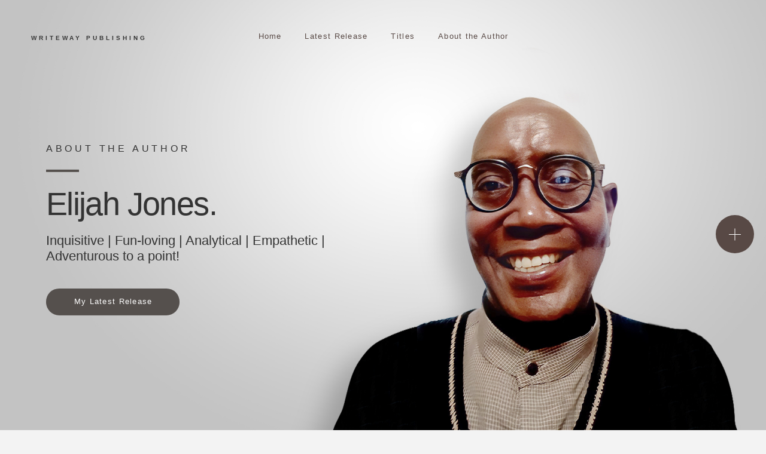

--- FILE ---
content_type: text/html; charset=UTF-8
request_url: https://elijahjones.authorsites.co/
body_size: 21810
content:
<!DOCTYPE html>
<html class="no-js" lang="en-US" prefix="og: https://ogp.me/ns#">
<head>
<meta charset="UTF-8">
<meta name="viewport" content="width=device-width, initial-scale=1.0">
<link rel="pingback" href="https://elijahjones.authorsites.co/xmlrpc.php">

<!-- Search Engine Optimization by Rank Math - https://rankmath.com/ -->
<title>Home | Elijah Jones</title>
<meta name="description" content="Home Latest Release Titles Reviews About the Author nnABOUT THE AUTHORnnElijah Jones.nnInquisitive | Fun-loving | Analytical | Empathetic | Adventurous"/>
<meta name="robots" content="follow, index, max-snippet:-1, max-video-preview:-1, max-image-preview:large"/>
<link rel="canonical" href="https://elijahjones.authorsites.co/" />
<meta property="og:locale" content="en_US" />
<meta property="og:type" content="website" />
<meta property="og:title" content="Home - Elijah Jones" />
<meta property="og:description" content="Home Latest Release Titles Reviews About the Author nnABOUT THE AUTHORnnElijah Jones.nnInquisitive | Fun-loving | Analytical | Empathetic | Adventurous" />
<meta property="og:url" content="https://elijahjones.authorsites.co/" />
<meta property="og:site_name" content="Elijah Jones" />
<meta property="og:updated_time" content="2025-12-02T10:59:43-05:00" />
<meta property="article:published_time" content="2018-12-13T06:56:27-05:00" />
<meta property="article:modified_time" content="2025-12-02T10:59:43-05:00" />
<meta name="twitter:card" content="summary_large_image" />
<meta name="twitter:title" content="Home - Elijah Jones" />
<meta name="twitter:description" content="Home Latest Release Titles Reviews About the Author nnABOUT THE AUTHORnnElijah Jones.nnInquisitive | Fun-loving | Analytical | Empathetic | Adventurous" />
<meta name="twitter:label1" content="Written by" />
<meta name="twitter:data1" content="klevur" />
<meta name="twitter:label2" content="Time to read" />
<meta name="twitter:data2" content="5 minutes" />
<script type="application/ld+json" class="rank-math-schema">{"@context":"https://schema.org","@graph":[{"@type":"Organization","@id":"https://elijahjones.authorsites.co/#organization","name":"Write Way Demo Site","url":"http://elijahjones.authorsites.co"},{"@type":"WebSite","@id":"https://elijahjones.authorsites.co/#website","url":"https://elijahjones.authorsites.co","name":"Write Way Demo Site","publisher":{"@id":"https://elijahjones.authorsites.co/#organization"},"inLanguage":"en-US","potentialAction":{"@type":"SearchAction","target":"https://elijahjones.authorsites.co/?s={search_term_string}","query-input":"required name=search_term_string"}},{"@type":"ImageObject","@id":"/wp-content/uploads/sites/23/2019/07/avatar-2-600x600.jpg","url":"/wp-content/uploads/sites/23/2019/07/avatar-2-600x600.jpg","width":"200","height":"200","inLanguage":"en-US"},{"@type":"WebPage","@id":"https://elijahjones.authorsites.co/#webpage","url":"https://elijahjones.authorsites.co/","name":"Home - Elijah Jones","datePublished":"2018-12-13T06:56:27-05:00","dateModified":"2025-12-02T10:59:43-05:00","about":{"@id":"https://elijahjones.authorsites.co/#organization"},"isPartOf":{"@id":"https://elijahjones.authorsites.co/#website"},"primaryImageOfPage":{"@id":"/wp-content/uploads/sites/23/2019/07/avatar-2-600x600.jpg"},"inLanguage":"en-US"},{"@type":"Person","@id":"https://elijahjones.authorsites.co/author/klevur/","name":"klevur","url":"https://elijahjones.authorsites.co/author/klevur/","image":{"@type":"ImageObject","@id":"https://secure.gravatar.com/avatar/d2bb0fbf4bc702988ec121aebc11042a?s=96&amp;d=mm&amp;r=g","url":"https://secure.gravatar.com/avatar/d2bb0fbf4bc702988ec121aebc11042a?s=96&amp;d=mm&amp;r=g","caption":"klevur","inLanguage":"en-US"},"sameAs":["http://www.klevur.com"],"worksFor":{"@id":"https://elijahjones.authorsites.co/#organization"}},{"@type":"Article","headline":"Home - Elijah Jones","datePublished":"2018-12-13T06:56:27-05:00","dateModified":"2025-12-02T10:59:43-05:00","author":{"@id":"https://elijahjones.authorsites.co/author/klevur/","name":"klevur"},"publisher":{"@id":"https://elijahjones.authorsites.co/#organization"},"description":"Home Latest Release Titles Reviews About the Author nnABOUT THE AUTHORnnElijah Jones.nnInquisitive | Fun-loving | Analytical | Empathetic | Adventurous","name":"Home - Elijah Jones","@id":"https://elijahjones.authorsites.co/#richSnippet","isPartOf":{"@id":"https://elijahjones.authorsites.co/#webpage"},"image":{"@id":"/wp-content/uploads/sites/23/2019/07/avatar-2-600x600.jpg"},"inLanguage":"en-US","mainEntityOfPage":{"@id":"https://elijahjones.authorsites.co/#webpage"}}]}</script>
<meta name="google-site-verification" content="QHi9uWEXO-QiGzrnA-b3TrN8HlVZM1-DNgogUKVcmSE" />
<!-- /Rank Math WordPress SEO plugin -->

<link rel='dns-prefetch' href='//elijahjones.authorsites.co' />
<link rel='dns-prefetch' href='//fonts.googleapis.com' />
<link rel="alternate" type="application/rss+xml" title="Elijah Jones &raquo; Feed" href="https://elijahjones.authorsites.co/feed/" />
<link rel="alternate" type="application/rss+xml" title="Elijah Jones &raquo; Comments Feed" href="https://elijahjones.authorsites.co/comments/feed/" />
<script type="text/javascript">
/* <![CDATA[ */
window._wpemojiSettings = {"baseUrl":"https:\/\/s.w.org\/images\/core\/emoji\/15.0.3\/72x72\/","ext":".png","svgUrl":"https:\/\/s.w.org\/images\/core\/emoji\/15.0.3\/svg\/","svgExt":".svg","source":{"concatemoji":"https:\/\/elijahjones.authorsites.co\/wp-includes\/js\/wp-emoji-release.min.js?ver=6.6.4"}};
/*! This file is auto-generated */
!function(i,n){var o,s,e;function c(e){try{var t={supportTests:e,timestamp:(new Date).valueOf()};sessionStorage.setItem(o,JSON.stringify(t))}catch(e){}}function p(e,t,n){e.clearRect(0,0,e.canvas.width,e.canvas.height),e.fillText(t,0,0);var t=new Uint32Array(e.getImageData(0,0,e.canvas.width,e.canvas.height).data),r=(e.clearRect(0,0,e.canvas.width,e.canvas.height),e.fillText(n,0,0),new Uint32Array(e.getImageData(0,0,e.canvas.width,e.canvas.height).data));return t.every(function(e,t){return e===r[t]})}function u(e,t,n){switch(t){case"flag":return n(e,"\ud83c\udff3\ufe0f\u200d\u26a7\ufe0f","\ud83c\udff3\ufe0f\u200b\u26a7\ufe0f")?!1:!n(e,"\ud83c\uddfa\ud83c\uddf3","\ud83c\uddfa\u200b\ud83c\uddf3")&&!n(e,"\ud83c\udff4\udb40\udc67\udb40\udc62\udb40\udc65\udb40\udc6e\udb40\udc67\udb40\udc7f","\ud83c\udff4\u200b\udb40\udc67\u200b\udb40\udc62\u200b\udb40\udc65\u200b\udb40\udc6e\u200b\udb40\udc67\u200b\udb40\udc7f");case"emoji":return!n(e,"\ud83d\udc26\u200d\u2b1b","\ud83d\udc26\u200b\u2b1b")}return!1}function f(e,t,n){var r="undefined"!=typeof WorkerGlobalScope&&self instanceof WorkerGlobalScope?new OffscreenCanvas(300,150):i.createElement("canvas"),a=r.getContext("2d",{willReadFrequently:!0}),o=(a.textBaseline="top",a.font="600 32px Arial",{});return e.forEach(function(e){o[e]=t(a,e,n)}),o}function t(e){var t=i.createElement("script");t.src=e,t.defer=!0,i.head.appendChild(t)}"undefined"!=typeof Promise&&(o="wpEmojiSettingsSupports",s=["flag","emoji"],n.supports={everything:!0,everythingExceptFlag:!0},e=new Promise(function(e){i.addEventListener("DOMContentLoaded",e,{once:!0})}),new Promise(function(t){var n=function(){try{var e=JSON.parse(sessionStorage.getItem(o));if("object"==typeof e&&"number"==typeof e.timestamp&&(new Date).valueOf()<e.timestamp+604800&&"object"==typeof e.supportTests)return e.supportTests}catch(e){}return null}();if(!n){if("undefined"!=typeof Worker&&"undefined"!=typeof OffscreenCanvas&&"undefined"!=typeof URL&&URL.createObjectURL&&"undefined"!=typeof Blob)try{var e="postMessage("+f.toString()+"("+[JSON.stringify(s),u.toString(),p.toString()].join(",")+"));",r=new Blob([e],{type:"text/javascript"}),a=new Worker(URL.createObjectURL(r),{name:"wpTestEmojiSupports"});return void(a.onmessage=function(e){c(n=e.data),a.terminate(),t(n)})}catch(e){}c(n=f(s,u,p))}t(n)}).then(function(e){for(var t in e)n.supports[t]=e[t],n.supports.everything=n.supports.everything&&n.supports[t],"flag"!==t&&(n.supports.everythingExceptFlag=n.supports.everythingExceptFlag&&n.supports[t]);n.supports.everythingExceptFlag=n.supports.everythingExceptFlag&&!n.supports.flag,n.DOMReady=!1,n.readyCallback=function(){n.DOMReady=!0}}).then(function(){return e}).then(function(){var e;n.supports.everything||(n.readyCallback(),(e=n.source||{}).concatemoji?t(e.concatemoji):e.wpemoji&&e.twemoji&&(t(e.twemoji),t(e.wpemoji)))}))}((window,document),window._wpemojiSettings);
/* ]]> */
</script>
<style id='wp-emoji-styles-inline-css' type='text/css'>

	img.wp-smiley, img.emoji {
		display: inline !important;
		border: none !important;
		box-shadow: none !important;
		height: 1em !important;
		width: 1em !important;
		margin: 0 0.07em !important;
		vertical-align: -0.1em !important;
		background: none !important;
		padding: 0 !important;
	}
</style>
<link rel='stylesheet' id='wp-block-library-css' href='https://elijahjones.authorsites.co/wp-includes/css/dist/block-library/style.min.css?ver=6.6.4' type='text/css' media='all' />
<style id='wp-block-library-theme-inline-css' type='text/css'>
.wp-block-audio :where(figcaption){color:#555;font-size:13px;text-align:center}.is-dark-theme .wp-block-audio :where(figcaption){color:#ffffffa6}.wp-block-audio{margin:0 0 1em}.wp-block-code{border:1px solid #ccc;border-radius:4px;font-family:Menlo,Consolas,monaco,monospace;padding:.8em 1em}.wp-block-embed :where(figcaption){color:#555;font-size:13px;text-align:center}.is-dark-theme .wp-block-embed :where(figcaption){color:#ffffffa6}.wp-block-embed{margin:0 0 1em}.blocks-gallery-caption{color:#555;font-size:13px;text-align:center}.is-dark-theme .blocks-gallery-caption{color:#ffffffa6}:root :where(.wp-block-image figcaption){color:#555;font-size:13px;text-align:center}.is-dark-theme :root :where(.wp-block-image figcaption){color:#ffffffa6}.wp-block-image{margin:0 0 1em}.wp-block-pullquote{border-bottom:4px solid;border-top:4px solid;color:currentColor;margin-bottom:1.75em}.wp-block-pullquote cite,.wp-block-pullquote footer,.wp-block-pullquote__citation{color:currentColor;font-size:.8125em;font-style:normal;text-transform:uppercase}.wp-block-quote{border-left:.25em solid;margin:0 0 1.75em;padding-left:1em}.wp-block-quote cite,.wp-block-quote footer{color:currentColor;font-size:.8125em;font-style:normal;position:relative}.wp-block-quote.has-text-align-right{border-left:none;border-right:.25em solid;padding-left:0;padding-right:1em}.wp-block-quote.has-text-align-center{border:none;padding-left:0}.wp-block-quote.is-large,.wp-block-quote.is-style-large,.wp-block-quote.is-style-plain{border:none}.wp-block-search .wp-block-search__label{font-weight:700}.wp-block-search__button{border:1px solid #ccc;padding:.375em .625em}:where(.wp-block-group.has-background){padding:1.25em 2.375em}.wp-block-separator.has-css-opacity{opacity:.4}.wp-block-separator{border:none;border-bottom:2px solid;margin-left:auto;margin-right:auto}.wp-block-separator.has-alpha-channel-opacity{opacity:1}.wp-block-separator:not(.is-style-wide):not(.is-style-dots){width:100px}.wp-block-separator.has-background:not(.is-style-dots){border-bottom:none;height:1px}.wp-block-separator.has-background:not(.is-style-wide):not(.is-style-dots){height:2px}.wp-block-table{margin:0 0 1em}.wp-block-table td,.wp-block-table th{word-break:normal}.wp-block-table :where(figcaption){color:#555;font-size:13px;text-align:center}.is-dark-theme .wp-block-table :where(figcaption){color:#ffffffa6}.wp-block-video :where(figcaption){color:#555;font-size:13px;text-align:center}.is-dark-theme .wp-block-video :where(figcaption){color:#ffffffa6}.wp-block-video{margin:0 0 1em}:root :where(.wp-block-template-part.has-background){margin-bottom:0;margin-top:0;padding:1.25em 2.375em}
</style>
<style id='classic-theme-styles-inline-css' type='text/css'>
/*! This file is auto-generated */
.wp-block-button__link{color:#fff;background-color:#32373c;border-radius:9999px;box-shadow:none;text-decoration:none;padding:calc(.667em + 2px) calc(1.333em + 2px);font-size:1.125em}.wp-block-file__button{background:#32373c;color:#fff;text-decoration:none}
</style>
<style id='global-styles-inline-css' type='text/css'>
:root{--wp--preset--aspect-ratio--square: 1;--wp--preset--aspect-ratio--4-3: 4/3;--wp--preset--aspect-ratio--3-4: 3/4;--wp--preset--aspect-ratio--3-2: 3/2;--wp--preset--aspect-ratio--2-3: 2/3;--wp--preset--aspect-ratio--16-9: 16/9;--wp--preset--aspect-ratio--9-16: 9/16;--wp--preset--color--black: #000000;--wp--preset--color--cyan-bluish-gray: #abb8c3;--wp--preset--color--white: #ffffff;--wp--preset--color--pale-pink: #f78da7;--wp--preset--color--vivid-red: #cf2e2e;--wp--preset--color--luminous-vivid-orange: #ff6900;--wp--preset--color--luminous-vivid-amber: #fcb900;--wp--preset--color--light-green-cyan: #7bdcb5;--wp--preset--color--vivid-green-cyan: #00d084;--wp--preset--color--pale-cyan-blue: #8ed1fc;--wp--preset--color--vivid-cyan-blue: #0693e3;--wp--preset--color--vivid-purple: #9b51e0;--wp--preset--gradient--vivid-cyan-blue-to-vivid-purple: linear-gradient(135deg,rgba(6,147,227,1) 0%,rgb(155,81,224) 100%);--wp--preset--gradient--light-green-cyan-to-vivid-green-cyan: linear-gradient(135deg,rgb(122,220,180) 0%,rgb(0,208,130) 100%);--wp--preset--gradient--luminous-vivid-amber-to-luminous-vivid-orange: linear-gradient(135deg,rgba(252,185,0,1) 0%,rgba(255,105,0,1) 100%);--wp--preset--gradient--luminous-vivid-orange-to-vivid-red: linear-gradient(135deg,rgba(255,105,0,1) 0%,rgb(207,46,46) 100%);--wp--preset--gradient--very-light-gray-to-cyan-bluish-gray: linear-gradient(135deg,rgb(238,238,238) 0%,rgb(169,184,195) 100%);--wp--preset--gradient--cool-to-warm-spectrum: linear-gradient(135deg,rgb(74,234,220) 0%,rgb(151,120,209) 20%,rgb(207,42,186) 40%,rgb(238,44,130) 60%,rgb(251,105,98) 80%,rgb(254,248,76) 100%);--wp--preset--gradient--blush-light-purple: linear-gradient(135deg,rgb(255,206,236) 0%,rgb(152,150,240) 100%);--wp--preset--gradient--blush-bordeaux: linear-gradient(135deg,rgb(254,205,165) 0%,rgb(254,45,45) 50%,rgb(107,0,62) 100%);--wp--preset--gradient--luminous-dusk: linear-gradient(135deg,rgb(255,203,112) 0%,rgb(199,81,192) 50%,rgb(65,88,208) 100%);--wp--preset--gradient--pale-ocean: linear-gradient(135deg,rgb(255,245,203) 0%,rgb(182,227,212) 50%,rgb(51,167,181) 100%);--wp--preset--gradient--electric-grass: linear-gradient(135deg,rgb(202,248,128) 0%,rgb(113,206,126) 100%);--wp--preset--gradient--midnight: linear-gradient(135deg,rgb(2,3,129) 0%,rgb(40,116,252) 100%);--wp--preset--font-size--small: 13px;--wp--preset--font-size--medium: 20px;--wp--preset--font-size--large: 36px;--wp--preset--font-size--x-large: 42px;--wp--preset--spacing--20: 0.44rem;--wp--preset--spacing--30: 0.67rem;--wp--preset--spacing--40: 1rem;--wp--preset--spacing--50: 1.5rem;--wp--preset--spacing--60: 2.25rem;--wp--preset--spacing--70: 3.38rem;--wp--preset--spacing--80: 5.06rem;--wp--preset--shadow--natural: 6px 6px 9px rgba(0, 0, 0, 0.2);--wp--preset--shadow--deep: 12px 12px 50px rgba(0, 0, 0, 0.4);--wp--preset--shadow--sharp: 6px 6px 0px rgba(0, 0, 0, 0.2);--wp--preset--shadow--outlined: 6px 6px 0px -3px rgba(255, 255, 255, 1), 6px 6px rgba(0, 0, 0, 1);--wp--preset--shadow--crisp: 6px 6px 0px rgba(0, 0, 0, 1);}:where(.is-layout-flex){gap: 0.5em;}:where(.is-layout-grid){gap: 0.5em;}body .is-layout-flex{display: flex;}.is-layout-flex{flex-wrap: wrap;align-items: center;}.is-layout-flex > :is(*, div){margin: 0;}body .is-layout-grid{display: grid;}.is-layout-grid > :is(*, div){margin: 0;}:where(.wp-block-columns.is-layout-flex){gap: 2em;}:where(.wp-block-columns.is-layout-grid){gap: 2em;}:where(.wp-block-post-template.is-layout-flex){gap: 1.25em;}:where(.wp-block-post-template.is-layout-grid){gap: 1.25em;}.has-black-color{color: var(--wp--preset--color--black) !important;}.has-cyan-bluish-gray-color{color: var(--wp--preset--color--cyan-bluish-gray) !important;}.has-white-color{color: var(--wp--preset--color--white) !important;}.has-pale-pink-color{color: var(--wp--preset--color--pale-pink) !important;}.has-vivid-red-color{color: var(--wp--preset--color--vivid-red) !important;}.has-luminous-vivid-orange-color{color: var(--wp--preset--color--luminous-vivid-orange) !important;}.has-luminous-vivid-amber-color{color: var(--wp--preset--color--luminous-vivid-amber) !important;}.has-light-green-cyan-color{color: var(--wp--preset--color--light-green-cyan) !important;}.has-vivid-green-cyan-color{color: var(--wp--preset--color--vivid-green-cyan) !important;}.has-pale-cyan-blue-color{color: var(--wp--preset--color--pale-cyan-blue) !important;}.has-vivid-cyan-blue-color{color: var(--wp--preset--color--vivid-cyan-blue) !important;}.has-vivid-purple-color{color: var(--wp--preset--color--vivid-purple) !important;}.has-black-background-color{background-color: var(--wp--preset--color--black) !important;}.has-cyan-bluish-gray-background-color{background-color: var(--wp--preset--color--cyan-bluish-gray) !important;}.has-white-background-color{background-color: var(--wp--preset--color--white) !important;}.has-pale-pink-background-color{background-color: var(--wp--preset--color--pale-pink) !important;}.has-vivid-red-background-color{background-color: var(--wp--preset--color--vivid-red) !important;}.has-luminous-vivid-orange-background-color{background-color: var(--wp--preset--color--luminous-vivid-orange) !important;}.has-luminous-vivid-amber-background-color{background-color: var(--wp--preset--color--luminous-vivid-amber) !important;}.has-light-green-cyan-background-color{background-color: var(--wp--preset--color--light-green-cyan) !important;}.has-vivid-green-cyan-background-color{background-color: var(--wp--preset--color--vivid-green-cyan) !important;}.has-pale-cyan-blue-background-color{background-color: var(--wp--preset--color--pale-cyan-blue) !important;}.has-vivid-cyan-blue-background-color{background-color: var(--wp--preset--color--vivid-cyan-blue) !important;}.has-vivid-purple-background-color{background-color: var(--wp--preset--color--vivid-purple) !important;}.has-black-border-color{border-color: var(--wp--preset--color--black) !important;}.has-cyan-bluish-gray-border-color{border-color: var(--wp--preset--color--cyan-bluish-gray) !important;}.has-white-border-color{border-color: var(--wp--preset--color--white) !important;}.has-pale-pink-border-color{border-color: var(--wp--preset--color--pale-pink) !important;}.has-vivid-red-border-color{border-color: var(--wp--preset--color--vivid-red) !important;}.has-luminous-vivid-orange-border-color{border-color: var(--wp--preset--color--luminous-vivid-orange) !important;}.has-luminous-vivid-amber-border-color{border-color: var(--wp--preset--color--luminous-vivid-amber) !important;}.has-light-green-cyan-border-color{border-color: var(--wp--preset--color--light-green-cyan) !important;}.has-vivid-green-cyan-border-color{border-color: var(--wp--preset--color--vivid-green-cyan) !important;}.has-pale-cyan-blue-border-color{border-color: var(--wp--preset--color--pale-cyan-blue) !important;}.has-vivid-cyan-blue-border-color{border-color: var(--wp--preset--color--vivid-cyan-blue) !important;}.has-vivid-purple-border-color{border-color: var(--wp--preset--color--vivid-purple) !important;}.has-vivid-cyan-blue-to-vivid-purple-gradient-background{background: var(--wp--preset--gradient--vivid-cyan-blue-to-vivid-purple) !important;}.has-light-green-cyan-to-vivid-green-cyan-gradient-background{background: var(--wp--preset--gradient--light-green-cyan-to-vivid-green-cyan) !important;}.has-luminous-vivid-amber-to-luminous-vivid-orange-gradient-background{background: var(--wp--preset--gradient--luminous-vivid-amber-to-luminous-vivid-orange) !important;}.has-luminous-vivid-orange-to-vivid-red-gradient-background{background: var(--wp--preset--gradient--luminous-vivid-orange-to-vivid-red) !important;}.has-very-light-gray-to-cyan-bluish-gray-gradient-background{background: var(--wp--preset--gradient--very-light-gray-to-cyan-bluish-gray) !important;}.has-cool-to-warm-spectrum-gradient-background{background: var(--wp--preset--gradient--cool-to-warm-spectrum) !important;}.has-blush-light-purple-gradient-background{background: var(--wp--preset--gradient--blush-light-purple) !important;}.has-blush-bordeaux-gradient-background{background: var(--wp--preset--gradient--blush-bordeaux) !important;}.has-luminous-dusk-gradient-background{background: var(--wp--preset--gradient--luminous-dusk) !important;}.has-pale-ocean-gradient-background{background: var(--wp--preset--gradient--pale-ocean) !important;}.has-electric-grass-gradient-background{background: var(--wp--preset--gradient--electric-grass) !important;}.has-midnight-gradient-background{background: var(--wp--preset--gradient--midnight) !important;}.has-small-font-size{font-size: var(--wp--preset--font-size--small) !important;}.has-medium-font-size{font-size: var(--wp--preset--font-size--medium) !important;}.has-large-font-size{font-size: var(--wp--preset--font-size--large) !important;}.has-x-large-font-size{font-size: var(--wp--preset--font-size--x-large) !important;}
:where(.wp-block-post-template.is-layout-flex){gap: 1.25em;}:where(.wp-block-post-template.is-layout-grid){gap: 1.25em;}
:where(.wp-block-columns.is-layout-flex){gap: 2em;}:where(.wp-block-columns.is-layout-grid){gap: 2em;}
:root :where(.wp-block-pullquote){font-size: 1.5em;line-height: 1.6;}
</style>
<link rel='stylesheet' id='wpautoterms_css-css' href='https://elijahjones.authorsites.co/wp-content/plugins/auto-terms-of-service-and-privacy-policy/css/wpautoterms.css?ver=6.6.4' type='text/css' media='all' />
<link rel='stylesheet' id='css3_grid_font_yanone-css' href='//fonts.googleapis.com/css?family=Yanone+Kaffeesatz&#038;ver=6.6.4' type='text/css' media='all' />
<link rel='stylesheet' id='css3_grid_table1_style-css' href='https://elijahjones.authorsites.co/wp-content/plugins/css3_web_pricing_tables_grids/table1/css3_grid_style.css?ver=6.6.4' type='text/css' media='all' />
<link rel='stylesheet' id='css3_grid_table2_style-css' href='https://elijahjones.authorsites.co/wp-content/plugins/css3_web_pricing_tables_grids/table2/css3_grid_style.css?ver=6.6.4' type='text/css' media='all' />
<link rel='stylesheet' id='css3_grid_responsive-css' href='https://elijahjones.authorsites.co/wp-content/plugins/css3_web_pricing_tables_grids/responsive.css?ver=6.6.4' type='text/css' media='all' />
<link rel='stylesheet' id='x-stack-css' href='https://elijahjones.authorsites.co/wp-content/themes/pro/framework/dist/css/site/stacks/integrity-light.css?ver=6.3.6' type='text/css' media='all' />
<link rel='stylesheet' id='x-child-css' href='https://elijahjones.authorsites.co/wp-content/themes/pro-child/style.css?ver=6.3.6' type='text/css' media='all' />
<link rel='stylesheet' id='esg-plugin-settings-css' href='https://elijahjones.authorsites.co/wp-content/plugins/essential-grid/public/assets/css/settings.css?ver=3.1.2.2' type='text/css' media='all' />
<link rel='stylesheet' id='tp-fontello-css' href='https://elijahjones.authorsites.co/wp-content/plugins/essential-grid/public/assets/font/fontello/css/fontello.css?ver=3.1.2.2' type='text/css' media='all' />
<style id='cs-inline-css' type='text/css'>
@media (min-width:1200px){.x-hide-xl{display:none !important;}}@media (min-width:979px) and (max-width:1199.98px){.x-hide-lg{display:none !important;}}@media (min-width:767px) and (max-width:978.98px){.x-hide-md{display:none !important;}}@media (min-width:480px) and (max-width:766.98px){.x-hide-sm{display:none !important;}}@media (max-width:479.98px){.x-hide-xs{display:none !important;}} a,h1 a:hover,h2 a:hover,h3 a:hover,h4 a:hover,h5 a:hover,h6 a:hover,.x-breadcrumb-wrap a:hover,.widget ul li a:hover,.widget ol li a:hover,.widget.widget_text ul li a,.widget.widget_text ol li a,.widget_nav_menu .current-menu-item > a,.x-accordion-heading .x-accordion-toggle:hover,.x-comment-author a:hover,.x-comment-time:hover,.x-recent-posts a:hover .h-recent-posts{color:rgb(88,73,69);}a:hover,.widget.widget_text ul li a:hover,.widget.widget_text ol li a:hover,.x-twitter-widget ul li a:hover{color:transparent;}.rev_slider_wrapper,a.x-img-thumbnail:hover,.x-slider-container.below,.page-template-template-blank-3-php .x-slider-container.above,.page-template-template-blank-6-php .x-slider-container.above{border-color:rgb(88,73,69);}.entry-thumb:before,.x-pagination span.current,.woocommerce-pagination span[aria-current],.flex-direction-nav a,.flex-control-nav a:hover,.flex-control-nav a.flex-active,.mejs-time-current,.x-dropcap,.x-skill-bar .bar,.x-pricing-column.featured h2,.h-comments-title small,.x-entry-share .x-share:hover,.x-highlight,.x-recent-posts .x-recent-posts-img:after{background-color:rgb(88,73,69);}.x-nav-tabs > .active > a,.x-nav-tabs > .active > a:hover{box-shadow:inset 0 3px 0 0 rgb(88,73,69);}.x-main{width:calc(72% - 2.463055%);}.x-sidebar{width:calc(100% - 2.463055% - 72%);}.x-comment-author,.x-comment-time,.comment-form-author label,.comment-form-email label,.comment-form-url label,.comment-form-rating label,.comment-form-comment label,.widget_calendar #wp-calendar caption,.widget.widget_rss li .rsswidget{font-family:Optima,Segoe,"Segoe UI",Candara,Calibri,Arial,sans-serif;font-weight:400;}.p-landmark-sub,.p-meta,input,button,select,textarea{font-family:"Helvetica Neue",Helvetica,Arial,sans-serif;}.widget ul li a,.widget ol li a,.x-comment-time{color:rgb(51,52,53);}.widget_text ol li a,.widget_text ul li a{color:rgb(88,73,69);}.widget_text ol li a:hover,.widget_text ul li a:hover{color:transparent;}.comment-form-author label,.comment-form-email label,.comment-form-url label,.comment-form-rating label,.comment-form-comment label,.widget_calendar #wp-calendar th,.p-landmark-sub strong,.widget_tag_cloud .tagcloud a:hover,.widget_tag_cloud .tagcloud a:active,.entry-footer a:hover,.entry-footer a:active,.x-breadcrumbs .current,.x-comment-author,.x-comment-author a{color:rgb(51,52,53);}.widget_calendar #wp-calendar th{border-color:rgb(51,52,53);}.h-feature-headline span i{background-color:rgb(51,52,53);}@media (max-width:978.98px){}html{font-size:1em;}@media (min-width:479px){html{font-size:1em;}}@media (min-width:766px){html{font-size:1em;}}@media (min-width:978px){html{font-size:1em;}}@media (min-width:1199px){html{font-size:1em;}}body{font-style:normal;font-weight:400;color:rgb(51,52,53);background-color:#f3f3f3;}.w-b{font-weight:400 !important;}h1,h2,h3,h4,h5,h6,.h1,.h2,.h3,.h4,.h5,.h6{font-family:Optima,Segoe,"Segoe UI",Candara,Calibri,Arial,sans-serif;font-style:normal;font-weight:400;}h1,.h1{letter-spacing:0em;}h2,.h2{letter-spacing:0em;}h3,.h3{letter-spacing:-0.035em;}h4,.h4{letter-spacing:-0.035em;}h5,.h5{letter-spacing:-0.035em;}h6,.h6{letter-spacing:-0.035em;}.w-h{font-weight:400 !important;}.x-container.width{width:88%;}.x-container.max{max-width:1200px;}.x-bar-content.x-container.width{flex-basis:88%;}.x-main.full{float:none;display:block;width:auto;}@media (max-width:978.98px){.x-main.full,.x-main.left,.x-main.right,.x-sidebar.left,.x-sidebar.right{float:none;display:block;width:auto !important;}}.entry-header,.entry-content{font-size:1rem;}body,input,button,select,textarea{font-family:"Helvetica Neue",Helvetica,Arial,sans-serif;}h1,h2,h3,h4,h5,h6,.h1,.h2,.h3,.h4,.h5,.h6,h1 a,h2 a,h3 a,h4 a,h5 a,h6 a,.h1 a,.h2 a,.h3 a,.h4 a,.h5 a,.h6 a,blockquote{color:rgb(51,52,53);}.cfc-h-tx{color:rgb(51,52,53) !important;}.cfc-h-bd{border-color:rgb(51,52,53) !important;}.cfc-h-bg{background-color:rgb(51,52,53) !important;}.cfc-b-tx{color:rgb(51,52,53) !important;}.cfc-b-bd{border-color:rgb(51,52,53) !important;}.cfc-b-bg{background-color:rgb(51,52,53) !important;}.x-btn,.button,[type="submit"]{color:#ffffff;border-color:#ac1100;background-color:#ff2a13;margin-bottom:0.25em;text-shadow:0 0.075em 0.075em rgba(0,0,0,0.5);box-shadow:0 0.25em 0 0 #a71000,0 4px 9px rgba(0,0,0,0.75);border-radius:0.25em;}.x-btn:hover,.button:hover,[type="submit"]:hover{color:#ffffff;border-color:#600900;background-color:#ef2201;margin-bottom:0.25em;text-shadow:0 0.075em 0.075em rgba(0,0,0,0.5);box-shadow:0 0.25em 0 0 #a71000,0 4px 9px rgba(0,0,0,0.75);}.x-btn.x-btn-real,.x-btn.x-btn-real:hover{margin-bottom:0.25em;text-shadow:0 0.075em 0.075em rgba(0,0,0,0.65);}.x-btn.x-btn-real{box-shadow:0 0.25em 0 0 #a71000,0 4px 9px rgba(0,0,0,0.75);}.x-btn.x-btn-real:hover{box-shadow:0 0.25em 0 0 #a71000,0 4px 9px rgba(0,0,0,0.75);}.x-btn.x-btn-flat,.x-btn.x-btn-flat:hover{margin-bottom:0;text-shadow:0 0.075em 0.075em rgba(0,0,0,0.65);box-shadow:none;}.x-btn.x-btn-transparent,.x-btn.x-btn-transparent:hover{margin-bottom:0;border-width:3px;text-shadow:none;text-transform:uppercase;background-color:transparent;box-shadow:none;}body .gform_wrapper .gfield_required{color:rgb(88,73,69);}body .gform_wrapper h2.gsection_title,body .gform_wrapper h3.gform_title,body .gform_wrapper .top_label .gfield_label,body .gform_wrapper .left_label .gfield_label,body .gform_wrapper .right_label .gfield_label{font-weight:400;}body .gform_wrapper h2.gsection_title{letter-spacing:0em!important;}body .gform_wrapper h3.gform_title{letter-spacing:-0.035em!important;}body .gform_wrapper .top_label .gfield_label,body .gform_wrapper .left_label .gfield_label,body .gform_wrapper .right_label .gfield_label{color:rgb(51,52,53);}body .gform_wrapper .validation_message{font-weight:400;}.bg .mejs-container{position:unset !important;} @font-face{font-family:'FontAwesomePro';font-style:normal;font-weight:900;font-display:block;src:url('https://elijahjones.authorsites.co/wp-content/themes/pro/cornerstone/assets/fonts/fa-solid-900.woff2') format('woff2'),url('https://elijahjones.authorsites.co/wp-content/themes/pro/cornerstone/assets/fonts/fa-solid-900.woff') format('woff'),url('https://elijahjones.authorsites.co/wp-content/themes/pro/cornerstone/assets/fonts/fa-solid-900.ttf') format('truetype');}[data-x-fa-pro-icon]{font-family:"FontAwesomePro" !important;}[data-x-fa-pro-icon]:before{content:attr(data-x-fa-pro-icon);}[data-x-icon],[data-x-icon-o],[data-x-icon-l],[data-x-icon-s],[data-x-icon-b],[data-x-fa-pro-icon],[class*="cs-fa-"]{display:inline-block;font-style:normal;font-weight:400;text-decoration:inherit;text-rendering:auto;-webkit-font-smoothing:antialiased;-moz-osx-font-smoothing:grayscale;}[data-x-icon].left,[data-x-icon-o].left,[data-x-icon-l].left,[data-x-icon-s].left,[data-x-icon-b].left,[data-x-fa-pro-icon].left,[class*="cs-fa-"].left{margin-right:0.5em;}[data-x-icon].right,[data-x-icon-o].right,[data-x-icon-l].right,[data-x-icon-s].right,[data-x-icon-b].right,[data-x-fa-pro-icon].right,[class*="cs-fa-"].right{margin-left:0.5em;}[data-x-icon]:before,[data-x-icon-o]:before,[data-x-icon-l]:before,[data-x-icon-s]:before,[data-x-icon-b]:before,[data-x-fa-pro-icon]:before,[class*="cs-fa-"]:before{line-height:1;}@font-face{font-family:'FontAwesome';font-style:normal;font-weight:900;font-display:block;src:url('https://elijahjones.authorsites.co/wp-content/themes/pro/cornerstone/assets/fonts/fa-solid-900.woff2') format('woff2'),url('https://elijahjones.authorsites.co/wp-content/themes/pro/cornerstone/assets/fonts/fa-solid-900.woff') format('woff'),url('https://elijahjones.authorsites.co/wp-content/themes/pro/cornerstone/assets/fonts/fa-solid-900.ttf') format('truetype');}[data-x-icon],[data-x-icon-s],[data-x-icon][class*="cs-fa-"]{font-family:"FontAwesome" !important;font-weight:900;}[data-x-icon]:before,[data-x-icon][class*="cs-fa-"]:before{content:attr(data-x-icon);}[data-x-icon-s]:before{content:attr(data-x-icon-s);}@font-face{font-family:'FontAwesomeRegular';font-style:normal;font-weight:400;font-display:block;src:url('https://elijahjones.authorsites.co/wp-content/themes/pro/cornerstone/assets/fonts/fa-regular-400.woff2') format('woff2'),url('https://elijahjones.authorsites.co/wp-content/themes/pro/cornerstone/assets/fonts/fa-regular-400.woff') format('woff'),url('https://elijahjones.authorsites.co/wp-content/themes/pro/cornerstone/assets/fonts/fa-regular-400.ttf') format('truetype');}@font-face{font-family:'FontAwesomePro';font-style:normal;font-weight:400;font-display:block;src:url('https://elijahjones.authorsites.co/wp-content/themes/pro/cornerstone/assets/fonts/fa-regular-400.woff2') format('woff2'),url('https://elijahjones.authorsites.co/wp-content/themes/pro/cornerstone/assets/fonts/fa-regular-400.woff') format('woff'),url('https://elijahjones.authorsites.co/wp-content/themes/pro/cornerstone/assets/fonts/fa-regular-400.ttf') format('truetype');}[data-x-icon-o]{font-family:"FontAwesomeRegular" !important;}[data-x-icon-o]:before{content:attr(data-x-icon-o);}@font-face{font-family:'FontAwesomeLight';font-style:normal;font-weight:300;font-display:block;src:url('https://elijahjones.authorsites.co/wp-content/themes/pro/cornerstone/assets/fonts/fa-light-300.woff2') format('woff2'),url('https://elijahjones.authorsites.co/wp-content/themes/pro/cornerstone/assets/fonts/fa-light-300.woff') format('woff'),url('https://elijahjones.authorsites.co/wp-content/themes/pro/cornerstone/assets/fonts/fa-light-300.ttf') format('truetype');}@font-face{font-family:'FontAwesomePro';font-style:normal;font-weight:300;font-display:block;src:url('https://elijahjones.authorsites.co/wp-content/themes/pro/cornerstone/assets/fonts/fa-light-300.woff2') format('woff2'),url('https://elijahjones.authorsites.co/wp-content/themes/pro/cornerstone/assets/fonts/fa-light-300.woff') format('woff'),url('https://elijahjones.authorsites.co/wp-content/themes/pro/cornerstone/assets/fonts/fa-light-300.ttf') format('truetype');}[data-x-icon-l]{font-family:"FontAwesomeLight" !important;font-weight:300;}[data-x-icon-l]:before{content:attr(data-x-icon-l);}@font-face{font-family:'FontAwesomeBrands';font-style:normal;font-weight:normal;font-display:block;src:url('https://elijahjones.authorsites.co/wp-content/themes/pro/cornerstone/assets/fonts/fa-brands-400.woff2') format('woff2'),url('https://elijahjones.authorsites.co/wp-content/themes/pro/cornerstone/assets/fonts/fa-brands-400.woff') format('woff'),url('https://elijahjones.authorsites.co/wp-content/themes/pro/cornerstone/assets/fonts/fa-brands-400.ttf') format('truetype');}[data-x-icon-b]{font-family:"FontAwesomeBrands" !important;}[data-x-icon-b]:before{content:attr(data-x-icon-b);} .m1f-0.x-bar{width:calc(100% - (0px * 2));margin-top:0px;margin-left:0px;margin-right:0px;height:120px;border:0;font-size:16px;background-color:rgba(0,0,0,0);box-shadow:0em 0em 1em 0px rgba(0,0,0,0);z-index:9999undefined;}.m1f-0 .x-bar-content{flex-direction:row;justify-content:space-between;align-items:center;height:120px;max-width:1200px;}.m1f-0.x-bar-outer-spacers:after,.m1f-0.x-bar-outer-spacers:before{flex-basis:1em;width:1em!important;height:1em;}.m1f-0.x-bar-space{font-size:16px;height:120px;}.m1f-1.x-bar-container{flex-direction:row;align-items:center;}.m1f-2.x-bar-container{justify-content:space-between;background-color:rgba(0,0,0,0);}.m1f-3.x-bar-container{flex-grow:0;flex-shrink:1;flex-basis:auto;}.m1f-4.x-bar-container{margin-top:0em;margin-right:3em;margin-bottom:0em;margin-left:0em;padding-top:5px;padding-right:0px;padding-bottom:5px;padding-left:0px;}.m1f-5.x-bar-container{border:0;font-size:1em;z-index:1;}.m1f-6.x-bar-container{justify-content:center;flex-grow:1;flex-shrink:0;flex-basis:0%;}.m1f-8.x-bar-container{flex-direction:column;justify-content:flex-start;align-items:flex-start;}.m1f-9.x-text{margin-top:3px;margin-right:0rem;margin-bottom:0rem;margin-left:0rem;border:0;padding-top:8px;padding-right:10px;padding-bottom:8px;padding-left:12px;font-size:10px;background-color:rgba(255,255,255,0);}.m1f-9.x-text .x-text-content-text-primary{font-family:inherit;font-size:0.6em;font-style:normal;font-weight:700;line-height:1undefined;letter-spacing:4em;margin-right:calc(4em * -1);text-align:left;text-transform:uppercase;color:rgb(88,73,69);}.m1f-a{margin-top:0em;margin-right:-1.25em;margin-bottom:0em;margin-left:-1.25em;font-size:16px;flex-direction:row;justify-content:center;align-items:stretch;align-self:stretch;flex-grow:1;flex-shrink:0;flex-basis:auto;}.m1f-a > li,.m1f-a > li > a{flex-grow:0;flex-shrink:1;flex-basis:auto;}.m1f-b .x-dropdown {width:14em;border:0;box-shadow:0em 0.15em 2em 0em rgba(0,0,0,0.15);transition-duration:500ms,500ms,0s;transition-timing-function:cubic-bezier(0.400,0.000,0.200,1.000);}.m1f-b .x-dropdown:not(.x-active) {transition-delay:0s,0s,500ms;}.m1f-c .x-dropdown {font-size:16px;background-color:#ffffff;}.m1f-d {width:14em;border:0;box-shadow:0em 0.15em 2em 0em rgba(0,0,0,0.15);transition-duration:500ms,500ms,0s;transition-timing-function:cubic-bezier(0.400,0.000,0.200,1.000);}.m1f-d:not(.x-active) {transition-delay:0s,0s,500ms;}.m1f-e {font-size:16px;background-color:#ffffff;}.m1f-f {font-size:18px;padding-top:5em;padding-right:5em;padding-bottom:5em;padding-left:5em;background-color:rgb(88,73,69);}.m1f-g .x-dropdown {font-size:18px;padding-top:5em;padding-right:5em;padding-bottom:5em;padding-left:5em;background-color:rgb(88,73,69);}.m1f-i.x-anchor {border:0;}.m1f-i.x-anchor .x-anchor-content {justify-content:center;align-items:center;}.m1f-j.x-anchor {background-color:transparent;}.m1f-k.x-anchor {font-size:1em;}.m1f-l.x-anchor .x-anchor-content {flex-direction:row;}.m1f-m.x-anchor .x-anchor-content {padding-top:0em;padding-right:1.25em;padding-bottom:0px;padding-left:1.25em;}.m1f-m.x-anchor .x-anchor-text-primary,.m1f-m.x-anchor .x-anchor-text-secondary {overflow-x:hidden;overflow-y:hidden;text-overflow:ellipsis;white-space:nowrap;}.m1f-m.x-anchor .x-anchor-text-primary {font-family:"Helvetica Neue",Helvetica,Arial,sans-serif;font-size:13px;font-weight:500;letter-spacing:0.1em;margin-right:calc(0.1em * -1);color:rgb(88,73,69);}.m1f-m.x-anchor .x-anchor-text-secondary {margin-top:0.35em;font-family:inherit;font-size:0.75em;font-style:normal;font-weight:inherit;line-height:1;color:rgb(0,0,0);}.m1f-m.x-anchor:hover .x-anchor-text-secondary,.m1f-m.x-anchor[class*="active"] .x-anchor-text-secondary,[data-x-effect-provider*="colors"]:hover .m1f-m.x-anchor .x-anchor-text-secondary {color:rgba(0,0,0,0.75);}.m1f-n.x-anchor .x-anchor-text-primary {font-style:normal;line-height:1;}.m1f-o.x-anchor .x-anchor-content {padding-top:0.75em;padding-right:0.75em;padding-bottom:0.75em;padding-left:0.75em;}.m1f-o.x-anchor .x-anchor-text {margin-right:auto;}.m1f-o.x-anchor .x-anchor-text-primary {font-size:1em;font-weight:inherit;}.m1f-o.x-anchor .x-anchor-sub-indicator {margin-top:5px;margin-right:5px;margin-bottom:5px;margin-left:5px;font-size:1em;}.m1f-p.x-anchor .x-anchor-text {margin-top:5px;margin-bottom:5px;margin-left:5px;}.m1f-p.x-anchor .x-anchor-text-primary {font-family:inherit;}.m1f-q.x-anchor .x-anchor-text-primary {color:rgba(0,0,0,0.35);}.m1f-q.x-anchor:hover .x-anchor-text-primary,.m1f-q.x-anchor[class*="active"] .x-anchor-text-primary,[data-x-effect-provider*="colors"]:hover .m1f-q.x-anchor .x-anchor-text-primary {color:rgba(0,0,0,0.75);}.m1f-q.x-anchor .x-anchor-sub-indicator {color:rgba(0,0,0,0.35);}.m1f-q.x-anchor:hover .x-anchor-sub-indicator,.m1f-q.x-anchor[class*="active"] .x-anchor-sub-indicator,[data-x-effect-provider*="colors"]:hover .m1f-q.x-anchor .x-anchor-sub-indicator {color:rgba(0,0,0,0.75);}.m1f-r.x-anchor {width:2.75em;height:2.75em;}.m1f-s.x-anchor {border-top-left-radius:100em;border-top-right-radius:100em;border-bottom-right-radius:100em;border-bottom-left-radius:100em;}.m1f-t.x-anchor {background-color:rgb(152,75,85);box-shadow:0em 0.15em 0.65em 0em rgba(0,0,0,0.25);}.m1f-t.x-anchor:hover,.m1f-t.x-anchor[class*="active"],[data-x-effect-provider*="colors"]:hover .m1f-t.x-anchor {background-color:rgba(152,75,85,0.85);}.m1f-t.x-anchor .x-toggle {color:rgb(255,255,255);}.m1f-u.x-anchor .x-graphic-icon {border:0;background-color:transparent;}.m1f-v.x-anchor .x-graphic {margin-top:5px;margin-right:5px;margin-bottom:5px;margin-left:5px;}.m1f-v.x-anchor .x-toggle-burger {width:12em;margin-top:3.25em;margin-bottom:3.25em;}.m1f-v.x-anchor .x-toggle-burger-bun-t {transform:translate3d(0,calc(3.25em * -1),0);}.m1f-v.x-anchor .x-toggle-burger-bun-b {transform:translate3d(0,3.25em,0);}.m1f-w.x-anchor .x-graphic-icon {font-size:1.25em;color:rgba(0,0,0,1);}.m1f-w.x-anchor:hover .x-graphic-icon,.m1f-w.x-anchor[class*="active"] .x-graphic-icon,[data-x-effect-provider*="colors"]:hover .m1f-w.x-anchor .x-graphic-icon {color:rgba(0,0,0,0.5);}.m1f-w.x-anchor .x-toggle-burger {margin-right:0;margin-left:0;font-size:0.1em;}.m1f-x.x-anchor .x-graphic-icon {width:1em;height:1em;line-height:1em;}.m1f-y.x-anchor {width:2em;min-width:2em;max-width:2em;height:2em;min-height:2em;max-height:2em;background-color:rgba(68,47,49,0.5);}.m1f-y.x-anchor:hover,.m1f-y.x-anchor[class*="active"],[data-x-effect-provider*="colors"]:hover .m1f-y.x-anchor {background-color:rgb(88,73,69);}.m1f-z.x-anchor {margin-top:3px;font-size:01em;box-shadow:-1em -1em -0.15em 0em transparent;}.m1f-z.x-anchor .x-graphic-icon {width:0.9em;}.m1f-10.x-anchor {margin-right:0em;}.m1f-11.x-anchor {margin-bottom:15px;margin-left:0em;}.m1f-13.x-anchor .x-graphic-icon {font-size:0.8em;}.m1f-14.x-anchor .x-graphic-icon {height:0.7em;line-height:0.7em;}.m1f-15.x-anchor .x-graphic-icon {color:rgb(255,255,255);}.m1f-15.x-anchor:hover .x-graphic-icon,.m1f-15.x-anchor[class*="active"] .x-graphic-icon,[data-x-effect-provider*="colors"]:hover .m1f-15.x-anchor .x-graphic-icon {color:rgba(255,255,255,0.85);}.m1f-16.x-anchor {margin-top:0em;}.m1f-17.x-anchor {box-shadow:-1em -1em -0.15em 0em rgba(68,47,49,0);}.m1f-17.x-anchor .x-graphic-icon {width:0.7em;color:rgb(255,255,255);}.m1f-18.x-anchor .x-graphic {margin-top:8px;margin-right:8px;margin-bottom:8px;margin-left:8px;}.m1f-19.x-anchor .x-graphic-icon {font-size:0.7em;}.m1f-1a.x-anchor {box-shadow:-1em -1em 0.65em 0em rgba(68,47,49,0);}.m1f-1b.x-anchor .x-graphic-icon {width:.8em;}.m1f-1c.x-anchor .x-graphic-icon {font-size:.8em;}.m1f-1d.x-anchor {width:4em;min-width:4em;max-width:4em;height:4em;min-height:4em;max-height:4em;margin-top:0%;margin-bottom:0em;margin-left:-0.74em;background-color:rgb(88,73,69);}.m1f-1d.x-anchor .x-anchor-content {flex-direction:column;}.m1f-1d.x-anchor:hover,.m1f-1d.x-anchor[class*="active"],[data-x-effect-provider*="colors"]:hover .m1f-1d.x-anchor {background-color:rgba(68,47,49,0.5);}.m1f-1d.x-anchor .x-anchor-text {margin-right:5px;}.m1f-1d.x-anchor .x-anchor-text-primary {font-size:-0.15em;font-weight:100;color:rgba(152,75,85,0);}.m1f-1d.x-anchor:hover .x-anchor-text-primary,.m1f-1d.x-anchor[class*="active"] .x-anchor-text-primary,[data-x-effect-provider*="colors"]:hover .m1f-1d.x-anchor .x-anchor-text-primary {color:rgba(0,0,0,0);}.m1f-1d.x-anchor .x-toggle {color:rgb(255,255,255);}.m1f-1d.x-anchor .x-toggle-burger {width:8em;margin-top:6.7em;margin-bottom:6.7em;}.m1f-1d.x-anchor .x-toggle-burger-bun-t {transform:translate3d(0,calc(6.7em * -1),0);}.m1f-1d.x-anchor .x-toggle-burger-bun-b {transform:translate3d(0,6.7em,0);}.m1f-1e.x-anchor {box-shadow:0em 0.15em 0.65em 0em rgba(0,0,0,0);}.m1f-1f.x-anchor .x-anchor-content {flex-wrap:wrap;align-content:center;}.m1f-1g.x-anchor .x-graphic-icon {width:auto;}.m1f-1g.x-anchor .x-toggle {color:rgb(228,229,229);}.m1f-1h.x-anchor .x-anchor-text-primary {text-align:center;color:white;}.m1f-1h.x-anchor:hover .x-anchor-text-primary,.m1f-1h.x-anchor[class*="active"] .x-anchor-text-primary,[data-x-effect-provider*="colors"]:hover .m1f-1h.x-anchor .x-anchor-text-primary {color:rgb(228,229,229);}.m1f-1h.x-anchor .x-anchor-sub-indicator {color:rgba(0,0,0,1);}.m1f-1h.x-anchor:hover .x-anchor-sub-indicator,.m1f-1h.x-anchor[class*="active"] .x-anchor-sub-indicator,[data-x-effect-provider*="colors"]:hover .m1f-1h.x-anchor .x-anchor-sub-indicator {color:rgba(0,0,0,0.5);}.m1f-1i.x-anchor {width:30px;height:30px;background-color:rgba(51,51,51,0);}.m1f-1i.x-anchor:hover,.m1f-1i.x-anchor[class*="active"],[data-x-effect-provider*="colors"]:hover .m1f-1i.x-anchor {background-color:rgba(152,75,85,0);}.m1f-1i.x-anchor .x-toggle {color:rgb(51,51,51);}.m1f-1j{font-size:16px;transition-duration:500ms;}.m1f-1j .x-off-canvas-bg{transition-duration:500ms;transition-timing-function:cubic-bezier(0.400,0.000,0.200,1.000);}.m1f-1j .x-off-canvas-close{font-size:1.5em;transition-duration:0.3s,500ms,500ms;transition-timing-function:ease-in-out,cubic-bezier(0.400,0.000,0.200,1.000),cubic-bezier(0.400,0.000,0.200,1.000);}.m1f-1j .x-off-canvas-content{border:0;transition-duration:500ms;transition-timing-function:cubic-bezier(0.400,0.000,0.200,1.000);}.m1f-1k .x-off-canvas-bg{background-color:rgba(51,51,51,0.38);}.m1f-1k .x-off-canvas-close{width:calc(1em * 1.5);height:calc(1em * 1.5);color:rgba(68,47,49,0.5);}.m1f-1k .x-off-canvas-close:focus,.m1f-1k .x-off-canvas-close:hover{color:rgb(88,73,69);}.m1f-1k .x-off-canvas-content{max-width:33.33%;padding-top:calc(1.5em * 1.5);padding-right:calc(1.5em * 1.5);padding-bottom:calc(1.5em * 1.5);padding-left:calc(1.5em * 1.5);background-color:rgb(228,229,229);box-shadow:0em 0em 2em 0em rgba(0,0,0,0);}.m1f-1l .x-off-canvas-bg{background-color:rgba(197,142,67,0);}.m1f-1l .x-off-canvas-close{width:calc(1em * 2);height:calc(1em * 2);color:rgba(0,0,0,0.5);}.m1f-1l .x-off-canvas-close:focus,.m1f-1l .x-off-canvas-close:hover{color:rgba(0,0,0,1);}.m1f-1l .x-off-canvas-content{max-width:24em;padding-top:calc(1.5em * 2);padding-right:calc(1.5em * 2);padding-bottom:calc(1.5em * 2);padding-left:calc(1.5em * 2);background-color:rgb(51,51,51);box-shadow:0em 0em 2em 0em rgba(68,47,49,0);}  .mtb-0.x-bar{height:auto;border:0;font-size:16px;background-color:rgb(88,73,69);box-shadow:0em 0.15em 2em rgba(0,0,0,0.15);z-index:1undefined;}.mtb-0 .x-bar-content{flex-direction:row;justify-content:center;align-items:center;flex-grow:0;flex-shrink:1;flex-basis:100%;height:auto;}.mtb-0.x-bar-outer-spacers:after,.mtb-0.x-bar-outer-spacers:before{flex-basis:2em;width:2em!important;height:2em;}.mtb-0.x-bar-space{font-size:16px;}.mtb-1.x-bar-container{flex-direction:column;justify-content:flex-start;align-items:flex-start;flex-grow:0;flex-shrink:0;flex-basis:auto;border:0;padding-top:100px;padding-right:0px;padding-bottom:40px;padding-left:0px;font-size:1em;z-index:1;}.mtb-2.x-text{margin-top:0px;margin-right:0px;margin-bottom:20px;margin-left:0px;font-size:.9em;font-weight:200;line-height:1.6undefined;}.mtb-3.x-text{border:0;font-family:inherit;font-style:normal;letter-spacing:0em;text-transform:none;color:rgb(255,255,255);}.mtb-3.x-text > :first-child{margin-top:0;}.mtb-3.x-text > :last-child{margin-bottom:0;}.mtb-4.x-text{margin-top:50px;margin-right:-0.15em;margin-bottom:-0.15em;margin-left:-0.15em;font-size:1em;font-weight:400;line-height:1.4;}.mtb-5.x-image{font-size:1em;width:80px;max-width:100px;margin-top:30px;margin-right:35px;margin-bottom:0px;margin-left:0px;border:0;background-color:rgba(0,0,0,0);}.mtb-5.x-image img{width:100%;}.mtb-5.x-image:hover,.mtb-5.x-image[class*="active"],[data-x-effect-provider*="colors"]:hover .mtb-5.x-image{background-color:transparent;} .e1055-e2{display:inline-block;}.e1055-e4{display:inline-block !Important;opacity:0.5;} .m4-0.x-section{margin-top:0px;margin-right:0px;margin-bottom:0px;margin-left:0px;border:0;padding-right:0px;padding-left:0px;z-index:1;}.m4-1.x-section{padding-top:13em;padding-bottom:45px;}.m4-2.x-section{background-color:rgb(228,229,229);}.m4-3.x-section{padding-top:45px;}.m4-4.x-section{padding-bottom:0px;}.m4-5.x-section{padding-top:8%;padding-bottom:8%;}.m4-6.x-section{background-color:transparent;}.m4-7.x-section{background-color:rgb(85,80,77);}.m4-8.x-section{padding-top:150px;}.m4-9.x-section{padding-bottom:87px;text-align:justify;background-color:rgb(255,255,255);}.m4-a.x-container{margin-top:0em;}.m4-b.x-container{margin-right:auto;margin-bottom:0em;margin-left:auto;border:0;font-size:1em;box-shadow:none;z-index:1;}.m4-d.x-container{background-color:rgba(51,51,51,0);}.m4-e.x-container{padding-top:75px;padding-right:0em;padding-bottom:0em;padding-left:0em;}.m4-f.x-container{background-color:rgba(0,0,0,0);}.m4-g.x-container{margin-top:-45px;padding-top:-0.15em;padding-right:0px;padding-bottom:-0.15em;padding-left:-0.15em;}.m4-h.x-column{border:0;box-shadow:none;z-index:1;}.m4-j.x-column{text-align:center;}.m4-k.x-column{background-color:rgba(0,0,0,0);}.m4-l.x-column{padding-top:5em;padding-right:4em;padding-bottom:5em;padding-left:4em;}.m4-m.x-column{background-color:rgb(255,255,255);}.m4-n.x-column{background-color:rgb(228,229,229);}.m4-o.x-column{padding-top:3em;padding-right:3em;padding-bottom:3em;padding-left:3em;background-color:rgb(68,47,49);}.m4-p.x-column{padding-top:calc(100% - 82%);padding-right:8%;padding-bottom:0em;padding-left:0em;}.m4-q.x-text{margin-top:0px;margin-right:30px;}.m4-r.x-text{margin-bottom:0px;margin-left:0px;}.m4-s.x-text{border:0;}.m4-s.x-text > :first-child{margin-top:0;}.m4-s.x-text > :last-child{margin-bottom:0;}.m4-t.x-text{font-family:inherit;font-size:1em;}.m4-u.x-text{font-style:normal;}.m4-v.x-text{font-weight:400;line-height:1.4;}.m4-w.x-text{letter-spacing:0em;text-transform:none;}.m4-x.x-text{color:rgb(51,51,51);}.m4-y.x-text{margin-top:0em;margin-right:0em;margin-bottom:1em;margin-left:0em;}.m4-z.x-text{font-weight:200;}.m4-10.x-text{line-height:2undefined;}.m4-11.x-text{margin-top:30px;margin-right:0px;font-weight:500;letter-spacing:0.4em;text-align:center;text-transform:uppercase;color:rgba(255,255,255,0.26);}.m4-12.x-text{font-family:"Helvetica Neue",Helvetica,Arial,sans-serif;font-size:0.9em;}.m4-13.x-text{font-weight:400;}.m4-14.x-text{color:rgba(0,0,0,1);}.m4-15.x-text{background-color:rgba(239,239,239,0);}.m4-16.x-text{font-family:Optima,Segoe,"Segoe UI",Candara,Calibri,Arial,sans-serif;font-size:1.1em;font-style:italic;font-weight:400;line-height:0.5undefined;color:transparent;}.m4-17.x-anchor {width:2.75em;height:2.75em;border-top-width:1px;border-right-width:1px;border-bottom-width:1px;border-left-width:1px;border-top-left-radius:100em;border-top-right-radius:100em;border-bottom-right-radius:100em;border-bottom-left-radius:100em;background-color:rgba(68,47,49,0);}.m4-17.x-anchor .x-graphic {margin-top:5px;margin-right:5px;margin-bottom:5px;margin-left:5px;}.m4-17.x-anchor .x-graphic-icon {width:1em;border:0;height:1em;line-height:1em;}.m4-18.x-anchor {margin-top:100px;margin-bottom:0px;border-top-color:rgb(51,51,51);border-right-color:rgb(51,51,51);border-bottom-color:rgb(51,51,51);border-left-color:rgb(51,51,51);box-shadow:0em 0.15em 0.65em 0em rgba(68,47,49,0);}.m4-18.x-anchor:hover,.m4-18.x-anchor[class*="active"],[data-x-effect-provider*="colors"]:hover .m4-18.x-anchor {box-shadow:0em 0.15em 0.65em 0em rgba(171,151,153,0);}.m4-18.x-anchor .x-graphic-icon {font-size:15px;color:rgb(51,51,51);background-color:transparent;}.m4-19.x-anchor {margin-right:0px;margin-left:0px;}.m4-1a.x-anchor {border-top-style:solid;border-right-style:solid;border-bottom-style:solid;border-left-style:solid;font-size:1em;}.m4-1a.x-anchor .x-anchor-content {flex-direction:row;justify-content:center;align-items:center;}.m4-1c.x-anchor {margin-right:10px;}.m4-1d.x-anchor {margin-left:10px;}.m4-1e.x-anchor {margin-top:2em;border-top-width:2px;border-right-width:2px;border-bottom-width:2px;border-left-width:2px;border-top-left-radius:2.5em;border-top-right-radius:2.5em;border-bottom-right-radius:2.5em;border-bottom-left-radius:2.5em;}.m4-1e.x-anchor .x-anchor-content {padding-top:0.575em;padding-right:2.5em;padding-bottom:0.575em;padding-left:2.5em;}.m4-1e.x-anchor .x-anchor-text {margin-top:5px;margin-right:5px;margin-bottom:5px;margin-left:5px;}.m4-1e.x-anchor .x-anchor-text-primary {font-family:"Helvetica Neue",Helvetica,Arial,sans-serif;font-size:0.8em;font-style:normal;font-weight:500;line-height:1;letter-spacing:0.1em;margin-right:calc(0.1em * -1);}.m4-1f.x-anchor {margin-right:0.8em;border-top-color:transparent;border-right-color:transparent;border-bottom-color:transparent;border-left-color:transparent;background-color:rgb(85,80,77);}.m4-1f.x-anchor:hover,.m4-1f.x-anchor[class*="active"],[data-x-effect-provider*="colors"]:hover .m4-1f.x-anchor {border-top-color:rgb(88,73,69);border-right-color:rgb(88,73,69);border-bottom-color:rgb(88,73,69);border-left-color:rgb(88,73,69);background-color:rgba(152,75,85,0);}.m4-1f.x-anchor .x-anchor-text-primary {color:rgb(255,255,255);}.m4-1f.x-anchor:hover .x-anchor-text-primary,.m4-1f.x-anchor[class*="active"] .x-anchor-text-primary,[data-x-effect-provider*="colors"]:hover .m4-1f.x-anchor .x-anchor-text-primary {color:rgb(88,73,69);}.m4-1g.x-anchor {margin-bottom:0em;margin-left:0em;}.m4-1h.x-anchor {box-shadow:0em 0.15em 0.65em 0em rgba(0,0,0,0);}.m4-1i.x-anchor {margin-right:0em;background-color:rgba(152,75,85,0);}.m4-1j.x-anchor {border-top-color:transparent;border-right-color:transparent;border-bottom-color:transparent;border-left-color:transparent;}.m4-1j.x-anchor:hover,.m4-1j.x-anchor[class*="active"],[data-x-effect-provider*="colors"]:hover .m4-1j.x-anchor {background-color:transparent;}.m4-1j.x-anchor .x-anchor-text-primary {color:transparent;}.m4-1k.x-anchor {border-top-color:rgb(88,73,69);border-right-color:rgb(88,73,69);border-bottom-color:rgb(88,73,69);border-left-color:rgb(88,73,69);}.m4-1k.x-anchor:hover,.m4-1k.x-anchor[class*="active"],[data-x-effect-provider*="colors"]:hover .m4-1k.x-anchor {background-color:rgb(88,73,69);}.m4-1l.x-anchor .x-anchor-text-primary {color:rgb(88,73,69);}.m4-1l.x-anchor:hover .x-anchor-text-primary,.m4-1l.x-anchor[class*="active"] .x-anchor-text-primary,[data-x-effect-provider*="colors"]:hover .m4-1l.x-anchor .x-anchor-text-primary {color:transparent;}.m4-1m.x-anchor {min-width:2.75em;min-height:2.75px;margin-top:20px;box-shadow:0em 0em -0.15em 0em rgba(0,0,0,0.25);}.m4-1m.x-anchor .x-graphic-icon {font-size:1.1em;border-top-left-radius:2.5em;border-top-right-radius:2.5em;border-bottom-right-radius:2.5em;border-bottom-left-radius:2.5em;text-shadow:-50px -50px 0px rgb(255,255,255);color:rgb(88,73,69);background-color:rgba(68,47,49,0);}.m4-1m.x-anchor:hover .x-graphic-icon,.m4-1m.x-anchor[class*="active"] .x-graphic-icon,[data-x-effect-provider*="colors"]:hover .m4-1m.x-anchor .x-graphic-icon {color:rgb(255,255,255);text-shadow:-50px -50px 0px transparent;}.m4-1n.x-anchor .x-anchor-content {padding-top:2px;padding-right:0px;padding-bottom:0px;padding-left:0px;}.m4-1o.x-text{font-size:1em;}.m4-1o.x-text .x-text-content-text-primary{font-family:Optima,Segoe,"Segoe UI",Candara,Calibri,Arial,sans-serif;font-weight:400;line-height:1.4;letter-spacing:0.3em;margin-right:calc(0.3em * -1);}.m4-1p.x-text{border:0;}.m4-1p.x-text .x-text-content-text-primary{font-style:normal;text-transform:none;}.m4-1q.x-text .x-text-content-text-primary{font-size:1em;}.m4-1r.x-text .x-text-content-text-primary{color:rgb(51,51,51);}.m4-1s.x-text{margin-top:0em;margin-bottom:.3em;}.m4-1t.x-text{margin-right:0em;margin-left:0em;}.m4-1u.x-text{font-size:4em;}.m4-1u.x-text .x-text-content-text-primary{font-family:Optima,Segoe,"Segoe UI",Candara,Calibri,Arial,sans-serif;}.m4-1v.x-text .x-text-content-text-primary{font-weight:400;letter-spacing:-0.1rem;margin-right:calc(-0.1rem * -1);}.m4-1w.x-text .x-text-content-text-primary{line-height:1.5undefined;}.m4-1x.x-text{font-size:2em;}.m4-1x.x-text .x-text-content-text-primary{font-size:0.7em;}.m4-1y.x-text .x-text-content-text-primary{font-family:"Helvetica Neue",Helvetica,Arial,sans-serif;font-weight:100;}.m4-1z.x-text .x-text-content-text-primary{letter-spacing:0rem;}.m4-20.x-text{margin-top:-10px;margin-bottom:-15px;font-size:3em;}.m4-20.x-text .x-text-content-text-primary{font-size:0.8em;text-align:center;color:rgb(255,255,255);}.m4-21.x-text .x-text-content-text-primary{color:rgb(255,255,255);}.m4-22.x-text .x-text-content{flex-direction:row;justify-content:center;align-items:center;}.m4-22.x-text .x-text-content-text-primary{font-size:0.25em;font-weight:700;line-height:1undefined;}.m4-22.x-text .x-text-content-text-subheadline{margin-top:0.35em;font-family:Optima,Segoe,"Segoe UI",Candara,Calibri,Arial,sans-serif;font-size:0.21em;font-style:italic;font-weight:400;line-height:0.5undefined;letter-spacing:0em;text-transform:none;color:rgb(51,51,51);}.m4-22.x-text .x-graphic {margin-top:-0.1em;margin-right:0.2em;margin-bottom:0em;margin-left:0em;}.m4-22.x-text .x-graphic-icon {font-size:0.3em;width:2.5em;border:0;border-top-left-radius:2.5em;border-top-right-radius:2.5em;border-bottom-right-radius:2.5em;border-bottom-left-radius:2.5em;height:2.5em;line-height:2.5em;color:transparent;background-color:rgb(88,73,69);}.m4-22.x-text .x-graphic-image {max-width:50px;}.m4-23.x-text .x-text-content-text-primary{text-align:left;}.m4-24{width:55px;max-width:none;margin-top:24px;margin-right:0px;margin-bottom:24px;margin-left:0px;border-top-width:4px;border-right-width:0;border-bottom-width:0;border-left-width:0;border-top-style:solid;border-right-style:solid;border-bottom-style:solid;border-left-style:solid;font-size:1em;}.m4-25{border-top-color:rgb(85,80,77);border-right-color:rgb(85,80,77);border-bottom-color:rgb(85,80,77);border-left-color:rgb(85,80,77);}.m4-26{border-top-color:rgb(255,255,255);border-right-color:rgb(255,255,255);border-bottom-color:rgb(255,255,255);border-left-color:rgb(255,255,255);}.m4-27{border-top-color:transparent;border-right-color:transparent;border-bottom-color:transparent;border-left-color:transparent;}.m4-29.x-image{font-size:1em;border:0;background-color:transparent;}.m4-29.x-image img{width:100%;}.m4-2a.x-image{width:100%;max-width:100%;}.m4-2e.x-image{width:44px;max-width:44px;margin-bottom:32px;border-top-left-radius:100%;border-top-right-radius:100%;border-bottom-right-radius:100%;border-bottom-left-radius:100%;}.m4-2e.x-image img{border-top-left-radius:100%;border-top-right-radius:100%;border-bottom-right-radius:100%;border-bottom-left-radius:100%;}.m4-2f.x-image{margin-top:0px;}.m4-2g.x-image{margin-right:0px;}.m4-2h.x-image{margin-left:0px;}.m4-2i.x-image{width:55px;margin-top:15px;margin-bottom:5px;padding-top:0px;padding-right:0px;padding-bottom:32px;padding-left:0px;}.m4-2j.x-image{margin-right:5px;margin-bottom:0px;}.m4-2k.x-row{z-index:1;margin-top:0px;margin-right:auto;margin-bottom:0px;margin-left:auto;border:0;padding-top:1px;padding-right:1px;padding-bottom:1px;padding-left:1px;font-size:1em;}.m4-2k > .x-row-inner{flex-direction:row;justify-content:flex-start;align-items:stretch;align-content:stretch;margin-top:calc(((1rem / 2) + 1px) * -1);margin-right:calc(((1rem / 2) + 1px) * -1);margin-bottom:calc(((1rem / 2) + 1px) * -1);margin-left:calc(((1rem / 2) + 1px) * -1);}.m4-2k > .x-row-inner > *{flex-grow:1;margin-top:calc(1rem / 2);margin-bottom:calc(1rem / 2);margin-right:calc(1rem / 2);margin-left:calc(1rem / 2);}.m4-2l{--gap:1rem;}.m4-2l > .x-row-inner > *:nth-child(1n - 0) {flex-basis:calc(100% - clamp(0px,var(--gap),9999px));}.m4-2m.x-col{z-index:1;border:0;font-size:1em;} .e4-e55 img{border-radius:500px;}.e4-e61 img{border-radius:500px;} h1{font-size:4.2vw !important;}@media only screen and (max-width:768px){h1{font-size:7.2vw !important;;}}.navigation__title{text-transform:uppercase;padding-top:3px;font-family:arial !important;font-size:10px !important;letter-spacing:4px !important;font-weight:900;margin:0 0;letter-spacing:4px;font-weight:bold;color:#333333;}@media only screen and (min-width:1200px){#hero_header_logo{position:fixed;left:40px;}}.x-currently-active span.x-anchor-text{border-color:#333 !important;border-bottom:1px solid #333 !important;}.e51-5.x-menu > li > .x-anchor .x-anchor-text-primary{letter-spacing:1px;}.e51-5.x-menu > li > .x-anchor .x-anchor-text-primary:hover{opacity:0.8;}.x-currently-active span.x-anchor-text{border-bottom:2px solid #984b55 !important;letter-spacing:1px;padding-top:5px!important;padding-bottom:3px!important;}.x-bar-top{z-index:9999!important;}.fixed-header.x-bar-fixed div.x-bar-outer-spacers{box-shadow:0 0 1px rgba(0,0,0,.1);background:white;}#mobile_view_header{display:none;position:fixed;top:0;left:0;width:100%;height:100vh;z-index:100;}.mobile-menu__nav li{padding:10px 0;font-weight:600;font-size:16px;line-height:16px;opacity:1;animation:fadeIn 1s ease forwards;}.mobile-menu__nav a{color:#333;}.mobile-menu__nav,.mobile-menu__social{padding-right:20px;list-style-type:none;padding:0;text-align:center;}#right_social_menu{position:fixed;right:40px;top:50px;z-index:2;}#flyout_books_layout-anchor-toggle{position:fixed;top:50%;right:20px;}@media only screen and (min-width:980px){.x-anchor.x-anchor-toggle.x-active *> .x-toggle.x-toggle-burger.x-graphic-toggle.x-active span:nth-child(1){transform:translateX(-50%) rotate(0deg)!important;left:50%;}.x-toggle-burger.x-graphic-toggle span:nth-child(1){transform:translateX(-50%) rotate(90deg);left:50%;animation-name:tt!important;}.x-toggle-burger.x-graphic-toggle span:nth-child(3){display:none;}}.x-toggle{height:1px !important;width:20px !important;}.x-off-canvas-close span{width:50%;height:1px;background-color:#fff;display:block;position:absolute;top:50%;left:50%;font-size:0px;-ms-transform:translate(-50%,-50%);transform:translate(-50%,-50%);transition:all .3s ease;}.x-off-canvas-close{transition:all .35s ease;top:44.5%;-ms-transform:translateY(-50%);transform:translateY(-50%);right:35%;border-radius:50%;border:solid 1px #fff;}@media only screen and (max-width:1300px){.x-off-canvas-close{right:50%;}.x-off-canvas-close{top:72%;}}.x-off-canvas-content{}@media only screen and (max-width:1300px){.x-off-canvas-content{max-width:45%!important;}}@media only screen and (max-width:980px){.x-off-canvas-content{max-width:100%!important;}.x-off-canvas-close{transition:all .35s ease;bottom:0!important;right:0!important;margin:0 auto!important;top:0%!important;box-shadow:0 0 15px rgba(0,0,0,.3);border-radius:0%;background-color:grey!important;width:45px!important;height:45px!important;}}button.btn__round{padding:5px 15px;border-radius:30px;border-width:0px;text-transform:capitalize;background-color:rgba(0,0,0,0.3);color:#fff;font-size:.6rem;font-weight:500;transition:all .3s ease;letter-spacing:1px;font-family:arial;font-size:10px;}button.btn__round:hover{background-color:rgba(0,0,0,0.5);}.flyout__header img{height:19px;opacity:0.5;}.flyout__header:hover img{height:15px;opacity:1;}.flyout__titles{margin-top:80px;margin-bottom:20px;height:100%;}.flyout__titles .book-title{padding:30px 10px;height:auto;margin-bottom:0px;border-bottom:solid 1px rgba(0,0,0,0.1);}.book-title__book{width:118px;height:auto;}.book-title-content{text-align:left;margin-left:19px;padding:0px 0;width:60%;color:#333;}.book-title-content__author{font-size:15px;letter-spacing:0px;font-style:italic;color:#333;margin:0;font-family:Times,"Times New Roman",sans-serif;}.excerpt{font-size:13px;line-height:19px;opacity:0.5;margin-top:10px;}.book-title-content__price{display:inline-block;font-size:13px;font-weight:700;padding:7px 0;margin-left:20px;color:#333;}.flyout__header{display:-ms-flexbox;display:flex;-ms-flex-pack:justify;justify-content:space-between;-ms-flex-align:center;align-items:center;}.flyout__header p{font-size:12px;font-weight:700;text-transform:uppercase;letter-spacing:3px;color:#333;margin-bottom:9px;}.book-title-content,.book-title__book{display:inline-block;vertical-align:middle;}.flyout__titles::-webkit-scrollbar{display:none;}.flyout__titles .book-title:nth-child(1){padding-top:0;}.book-title-content__title{font-size:15px;font-family:"PT Sans",sans-serif !important;text-transform:capitalize;letter-spacing:-0px !Important;font-weight:600;color:#333;margin:0;}.flyout__footer{height:150px;padding-left:25px;min-height:40%;max-height:150px;margin-bottom:0px;margin-left:-20px;padding-top:50px !important;background-color:transparent;font-size:14px !important;color:#333;}.flyout__footer-address{margin-top:-15px;}.x-scroll-top.right{font-size:14px;font-weight 100;margin-right:45px !important;bottom:30px !important;padding-top:6px;color:#ccc;border-color:#ccc;border-width:2px;width:30px;height:30px;line-height:0px;opacity:1;}.x-scroll-top:hover i{opacity:1 !important;}.footer-top-container{margin-top:-20px;position:absolute;left:90%;bottom:40px;}.footer-content{width:100% !important;max-width:1250px !important;}.full-height{height:100vh;position:relative;}.vert-centered-row{margin:0;position:absolute;top:50%;-ms-transform:translateY(-50%);transform:translateY(-50%);-webkit-transition:all .5s ease-out;-moz-transition:all .5s ease-out;-o-transition:all .5s ease-out;transition:all .5s ease-out;}@media only screen and (max-width:768px){.vert-centered-row{margin:0;position:absolute;top:100%;-ms-transform:translateY(-110%);transform:translateY(-110%);}}.book-details-vert-centered-row{margin:0;position:absolute;top:50%;-ms-transform:translateY(-50%);transform:translateY(-50%);-webkit-transition:all .5s ease-out;-moz-transition:all .5s ease-out;-o-transition:all .5s ease-out;transition:all .5s ease-out;}.book-details-vert-centered-row p{margin:30px 20%;}@media only screen and (max-width:768px){.book-details-vert-centered-row{margin:0;position:relative;top:-70px !important;-ms-transform:translateY(0);transform:translateY(0);}.book-details-vert-centered-row p{margin:30px 3%;}}@media only screen and (max-width:768px){.x-bg-layer-lower-image{position:absolute;min-width:100%;height:110vh;min-height:100% z-index:200;padding:30px 50px 30px 50px!important;background-position:75% -60px!important;background-repeat:no-repeat!important;background-size:cover;}}@media only screen and (max-width:768px){.m-txt-overlay{margin-left:-5px;margin-right:5px;padding:40px 24px;background-color:rgba(255,255,255,0.8) !important;min-width:104.5% !important;}.m-txt-overlay h2{font-size:16px !important;font-weight:300!important;}.m-txt p{font-size:16px !important;}}.banner-txt{margin:30px 20%;}@media only screen and (max-width:768px){.banner-txt{margin:30px 8%;}.book-title__book{width:104px;}}#book-details-hero{background-repeat:no-repeat;background-position:bottom !important;background-size:cover !important;}#header_off_canvas-off-canvas{display:none;}.blog #x-site>.x-container.max.width.offset{max-width:none;width:100%;margin:0 auto;}div#blog-main-section{padding:30px;background-color:#fff;}div#blog-more-section{background:linear-gradient(90deg,#fafafa 20px,transparent 1%) center,linear-gradient(#fafafa 20px,transparent 1%) center,#c7c4c4;background-size:22px 22px;padding:75px 0;}div#blog-more-section h3{text-align:center;margin-bottom:75px;}div#tag-section{display:block;clear:both;width:100%;background:#fff;border-top:1px solid #e7e7e7;border-bottom:1px solid #e7e7e7;padding:75px 0;}div#tag-section h3{color:rgb(68,47,49);font-size:20px;font-weight:500;}div#tag-section ul{display:-webkit-box;display:-ms-flexbox;display:flex;-ms-flex-wrap:wrap;flex-wrap:wrap;margin:2em 0 2em -.45em;padding:2em 0;list-style-type:none;}div#tag-section ul li{margin:.5rem .45rem 1rem;cursor:pointer;display:inline-block;}div#tag-section ul li>a{font-size:16px;-webkit-transition:all .25s ease-in-out;transition:all .25s ease-in-out;border:1px solid #c7c4c4;border-radius:20px;padding:.25rem .5rem;text-decoration:none;color:#262727;font-weight:300;}div#tag-section ul li>a:hover{background-color:#f7f6f6;}.single-post #x-site{background-color:#fff;}.single-post .entry-wrap{box-shadow:none;border:none;padding:25;}.single-post .entry-featured{box-shadow:none;border:none;}.single-post .entry-content{font-size:18px;line-height:1.75;}.single-post .entry-content h3{font-size:calc(28px + (36 - 28) * ((100vw - 480px) / (1600 - 480)));line-height:1.2;}.single-post div#right_social_menu{display:none;}.single-post .entry-content{margin-top:0;}.single-post .x-container.max.width.offset{width:75%;max-width:3000px;}.single-post .x-main{width:75%;}.single-post .x-sidebar{width:19%;}#mobile_menu_burger-dropdown{position:fixed;top:0;left:0;width:100%;height:100vh;z-index:0;}.sp-is-logged-in.sp-seedprod{padding-top:0px;}.register_to_win{font-size:16px;font-weight:600;font-style:normal;background:rgb(172,128,110);color:rgb(255,255,255);width:auto;padding:14px 20px;border-radius:4px;outline:none;font-family:Poppins;}.register_to_win:hover{background:rgb(155 115 99);color:rgb(230 230 230);}#sp-jbyjzr{text-align:center;}.pum-theme-1391,.pum-theme-default-theme{background-color:rgb(255 255 255 / 68%)!important;}.rafflepress-iframe{height:560px!important;}.footer_top img{width:40%;position:absolute;top:50%;left:50%;-ms-transform:translate(-50%,-50%);transform:translate(-50%,-50%);}.footer_top{width:40px;height:40px;position:relative;border-radius:100%;}
</style>
<script type="text/javascript" src="https://elijahjones.authorsites.co/wp-includes/js/jquery/jquery.min.js?ver=3.7.1" id="jquery-core-js"></script>
<script type="text/javascript" src="https://elijahjones.authorsites.co/wp-includes/js/jquery/jquery-migrate.min.js?ver=3.4.1" id="jquery-migrate-js"></script>
<script type="text/javascript" src="https://elijahjones.authorsites.co/wp-includes/js/dist/dom-ready.min.js?ver=f77871ff7694fffea381" id="wp-dom-ready-js"></script>
<script type="text/javascript" src="https://elijahjones.authorsites.co/wp-content/plugins/auto-terms-of-service-and-privacy-policy/js/base.js?ver=2.5.1" id="wpautoterms_base-js"></script>
<script type="text/javascript" src="//elijahjones.authorsites.co/wp-content/plugins/revslider/sr6/assets/js/rbtools.min.js?ver=6.7.17" async id="tp-tools-js"></script>
<script type="text/javascript" src="//elijahjones.authorsites.co/wp-content/plugins/revslider/sr6/assets/js/rs6.min.js?ver=6.7.17" async id="revmin-js"></script>
<script type="text/javascript" id="_tpt-js-before">
/* <![CDATA[ */
 window.ESG ??= {}; ESG.E ??= {}; ESG.E.site_url = 'https://elijahjones.authorsites.co'; ESG.E.plugin_url = 'https://elijahjones.authorsites.co/wp-content/plugins/essential-grid/'; ESG.E.tptools = true; ESG.E.waitTptFunc ??= []; ESG.F ??= {}; ESG.F.waitTpt = () => { if ( typeof jQuery==='undefined' || !window?._tpt?.regResource || !ESG?.E?.plugin_url || (!ESG.E.tptools && !window?.SR7?.E?.plugin_url) ) return setTimeout(ESG.F.waitTpt, 29); if (!window._tpt.gsap) window._tpt.regResource({id: 'tpgsap', url : ESG.E.tptools && ESG.E.plugin_url+'/public/assets/js/libs/tpgsap.js' || SR7.E.plugin_url + 'public/js/libs/tpgsap.js'}); _tpt.checkResources(['tpgsap']).then(() => { if (window.tpGS && !_tpt?.Back) { _tpt.eases = tpGS.eases; Object.keys(_tpt.eases).forEach((e) => {_tpt[e] === undefined && (_tpt[e] = tpGS[e])}); } ESG.E.waitTptFunc.forEach((f) => { typeof f === 'function' && f(); }); ESG.E.waitTptFunc = []; }); }
/* ]]> */
</script>
<script type="text/javascript" src="https://elijahjones.authorsites.co/wp-content/plugins/essential-grid/public/assets/js/libs/tptools.js?ver=6.7.5" id="_tpt-js" async="async" data-wp-strategy="async"></script>
<link rel="https://api.w.org/" href="https://elijahjones.authorsites.co/wp-json/" /><link rel="alternate" title="JSON" type="application/json" href="https://elijahjones.authorsites.co/wp-json/wp/v2/pages/4" /><link rel='shortlink' href='https://elijahjones.authorsites.co/' />
<link rel="alternate" title="oEmbed (JSON)" type="application/json+oembed" href="https://elijahjones.authorsites.co/wp-json/oembed/1.0/embed?url=https%3A%2F%2Felijahjones.authorsites.co%2F" />
<link rel="alternate" title="oEmbed (XML)" type="text/xml+oembed" href="https://elijahjones.authorsites.co/wp-json/oembed/1.0/embed?url=https%3A%2F%2Felijahjones.authorsites.co%2F&#038;format=xml" />
<!-- SEO meta tags powered by SmartCrawl https://wpmudev.com/project/smartcrawl-wordpress-seo/ -->
<link rel="canonical" href="https://elijahjones.authorsites.co/" />
<meta name="description" content="Home Latest Release Titles Reviews About the Author nn ABOUT THE AUTHORnn Elijah Jones.nn Inquisitive | Fun-loving | Analytical | Empathetic | Adventu ..." />
<script type="application/ld+json">{"@context":"https:\/\/schema.org","@graph":[{"@type":"Organization","@id":"https:\/\/elijahjones.authorsites.co\/#schema-publishing-organization","url":"https:\/\/elijahjones.authorsites.co","name":"Elijah Jones","description":"Books From Write Way Publishing"},{"@type":"WebSite","@id":"https:\/\/elijahjones.authorsites.co\/#schema-website","url":"https:\/\/elijahjones.authorsites.co","name":"Elijah Jones","encoding":"UTF-8","potentialAction":{"@type":"SearchAction","target":"https:\/\/elijahjones.authorsites.co\/search\/{search_term_string}\/","query-input":"required name=search_term_string"}},{"@type":"BreadcrumbList","@id":"https:\/\/elijahjones.authorsites.co\/#breadcrumb","itemListElement":[{"@type":"ListItem","position":1,"name":"Home"}]},{"@type":"Person","@id":"https:\/\/elijahjones.authorsites.co\/author\/klevur\/#schema-author","name":"Klevur Support","url":"https:\/\/elijahjones.authorsites.co\/author\/klevur\/"},{"@type":"WebPage","@id":"https:\/\/elijahjones.authorsites.co\/#schema-webpage","isPartOf":{"@id":"https:\/\/elijahjones.authorsites.co\/#schema-website"},"publisher":{"@id":"https:\/\/elijahjones.authorsites.co\/#schema-publishing-organization"},"url":"https:\/\/elijahjones.authorsites.co\/"},{"@type":"Article","mainEntityOfPage":{"@id":"https:\/\/elijahjones.authorsites.co\/#schema-webpage"},"author":{"@id":"https:\/\/elijahjones.authorsites.co\/author\/klevur\/#schema-author"},"publisher":{"@id":"https:\/\/elijahjones.authorsites.co\/#schema-publishing-organization"},"dateModified":"2025-12-02T10:59:43","datePublished":"2018-12-13T06:56:27","headline":"Home | Elijah Jones","description":"Home Latest Release Titles Reviews About the Author \\n\\n ABOUT THE AUTHOR\\n\\n Elijah Jones.\\n\\n Inquisitive | Fun-loving | Analytical | Empathetic | Adventu ...","name":"Home"}]}</script>
<!-- /SEO -->
<style type="text/css">.broken_link, a.broken_link {
	text-decoration: line-through;
}</style><meta name="generator" content="Powered by Slider Revolution 6.7.17 - responsive, Mobile-Friendly Slider Plugin for WordPress with comfortable drag and drop interface." />
<script>function setREVStartSize(e){
			//window.requestAnimationFrame(function() {
				window.RSIW = window.RSIW===undefined ? window.innerWidth : window.RSIW;
				window.RSIH = window.RSIH===undefined ? window.innerHeight : window.RSIH;
				try {
					var pw = document.getElementById(e.c).parentNode.offsetWidth,
						newh;
					pw = pw===0 || isNaN(pw) || (e.l=="fullwidth" || e.layout=="fullwidth") ? window.RSIW : pw;
					e.tabw = e.tabw===undefined ? 0 : parseInt(e.tabw);
					e.thumbw = e.thumbw===undefined ? 0 : parseInt(e.thumbw);
					e.tabh = e.tabh===undefined ? 0 : parseInt(e.tabh);
					e.thumbh = e.thumbh===undefined ? 0 : parseInt(e.thumbh);
					e.tabhide = e.tabhide===undefined ? 0 : parseInt(e.tabhide);
					e.thumbhide = e.thumbhide===undefined ? 0 : parseInt(e.thumbhide);
					e.mh = e.mh===undefined || e.mh=="" || e.mh==="auto" ? 0 : parseInt(e.mh,0);
					if(e.layout==="fullscreen" || e.l==="fullscreen")
						newh = Math.max(e.mh,window.RSIH);
					else{
						e.gw = Array.isArray(e.gw) ? e.gw : [e.gw];
						for (var i in e.rl) if (e.gw[i]===undefined || e.gw[i]===0) e.gw[i] = e.gw[i-1];
						e.gh = e.el===undefined || e.el==="" || (Array.isArray(e.el) && e.el.length==0)? e.gh : e.el;
						e.gh = Array.isArray(e.gh) ? e.gh : [e.gh];
						for (var i in e.rl) if (e.gh[i]===undefined || e.gh[i]===0) e.gh[i] = e.gh[i-1];
											
						var nl = new Array(e.rl.length),
							ix = 0,
							sl;
						e.tabw = e.tabhide>=pw ? 0 : e.tabw;
						e.thumbw = e.thumbhide>=pw ? 0 : e.thumbw;
						e.tabh = e.tabhide>=pw ? 0 : e.tabh;
						e.thumbh = e.thumbhide>=pw ? 0 : e.thumbh;
						for (var i in e.rl) nl[i] = e.rl[i]<window.RSIW ? 0 : e.rl[i];
						sl = nl[0];
						for (var i in nl) if (sl>nl[i] && nl[i]>0) { sl = nl[i]; ix=i;}
						var m = pw>(e.gw[ix]+e.tabw+e.thumbw) ? 1 : (pw-(e.tabw+e.thumbw)) / (e.gw[ix]);
						newh =  (e.gh[ix] * m) + (e.tabh + e.thumbh);
					}
					var el = document.getElementById(e.c);
					if (el!==null && el) el.style.height = newh+"px";
					el = document.getElementById(e.c+"_wrapper");
					if (el!==null && el) {
						el.style.height = newh+"px";
						el.style.display = "block";
					}
				} catch(e){
					console.log("Failure at Presize of Slider:" + e)
				}
			//});
		  };</script>
		<style type="text/css" id="wp-custom-css">
			
		</style>
		</head>
<body class="home page-template page-template-template-blank-4 page-template-template-blank-4-php page page-id-4 x-integrity x-integrity-light x-child-theme-active x-full-width-layout-active x-content-sidebar-active pro-v6_3_6">

  
  
  <div id="x-root" class="x-root">

    
    <div id="x-site" class="x-site site">

      <header class="x-masthead" role="banner">
        <div class="x-bar x-bar-top x-bar-h x-bar-absolute x-bar-is-sticky e51-e1 m1f-0" data-x-bar="{&quot;id&quot;:&quot;e51-e1&quot;,&quot;region&quot;:&quot;top&quot;,&quot;height&quot;:&quot;120px&quot;,&quot;triggerOffset&quot;:&quot;0undefined&quot;,&quot;shrink&quot;:&quot;0.6undefined&quot;,&quot;scroll&quot;:true}"><div class="x-bg" aria-hidden="true"><div class="x-bg-layer-lower-color" style=" background-color: rgba(255, 255, 255, 0);"></div><div class="x-bg-layer-upper-color" style=" background-color: rgba(255, 255, 255, 0);"></div></div><div class="e51-e1 x-bar-scroll-outer"><div class="e51-e1 x-bar-scroll-inner x-bar-outer-spacers"><div class="e51-e1 x-bar-content"><div class="x-bar-container e51-e2 m1f-1 m1f-2 m1f-3 m1f-4 m1f-5" id="hero_header_logo"><div class="x-text x-text-headline e51-e3 m1f-9"><div class="x-text-content"><div class="x-text-content-text"><h1 class="x-text-content-text-primary"><link href="https://unpkg.com/aos@2.3.1/dist/aos.css" rel="stylesheet">
<script src="https://unpkg.com/aos@2.3.1/dist/aos.js"></script> 
<h1 class="navigation__title">WRITEWAY PUBLISHING</h1></h1></div></div></div></div><div class="x-bar-container x-hide-lg x-hide-md x-hide-sm x-hide-xs e51-e4 m1f-1 m1f-5 m1f-6 m1f-7"><ul class="x-menu-first-level x-menu x-menu-inline x-hide-md x-hide-sm x-hide-xs e51-e5 m1f-a m1f-b m1f-c"><li class="menu-item menu-item-type-custom menu-item-object-custom menu-item-750" id="menu-item-750"><a class="x-anchor x-anchor-menu-item m1f-h m1f-i m1f-j m1f-k m1f-l m1f-m m1f-n" tabindex="0" href="#home"><div class="x-anchor-content"><div class="x-anchor-text"><span class="x-anchor-text-primary">Home</span></div></div></a></li><li class="menu-item menu-item-type-custom menu-item-object-custom menu-item-751" id="menu-item-751"><a class="x-anchor x-anchor-menu-item m1f-h m1f-i m1f-j m1f-k m1f-l m1f-m m1f-n" tabindex="0" href="#latest-release"><div class="x-anchor-content"><div class="x-anchor-text"><span class="x-anchor-text-primary">Latest Release</span></div></div></a></li><li class="menu-item menu-item-type-custom menu-item-object-custom menu-item-81" id="menu-item-81"><a class="x-anchor x-anchor-menu-item m1f-h m1f-i m1f-j m1f-k m1f-l m1f-m m1f-n" tabindex="0" href="#flyout_books_layout"><div class="x-anchor-content"><div class="x-anchor-text"><span class="x-anchor-text-primary">Titles</span></div></div></a></li><li class="menu-item menu-item-type-custom menu-item-object-custom menu-item-80" id="menu-item-80"><a class="x-anchor x-anchor-menu-item m1f-h m1f-i m1f-j m1f-k m1f-l m1f-m m1f-n" tabindex="0" href="#about-the-author"><div class="x-anchor-content"><div class="x-anchor-text"><span class="x-anchor-text-primary">About the Author</span></div></div></a></li></ul><div class="x-anchor x-anchor-toggle has-graphic x-hide-xl e51-e6 m1f-h m1f-i m1f-k m1f-l m1f-r m1f-s m1f-t m1f-u m1f-v m1f-w m1f-x" tabindex="0" data-x-toggle="1" data-x-toggleable="e51-e6" aria-controls="e51-e6-dropdown" aria-expanded="false" aria-haspopup="true" aria-label="Toggle Dropdown Content"><div class="x-anchor-content"><span class="x-graphic" aria-hidden="true">
<span class="x-toggle x-toggle-burger x-graphic-child x-graphic-toggle" aria-hidden="true">

  
    <span class="x-toggle-burger-bun-t" data-x-toggle-anim="x-bun-t-1"></span>
    <span class="x-toggle-burger-patty" data-x-toggle-anim="x-patty-1"></span>
    <span class="x-toggle-burger-bun-b" data-x-toggle-anim="x-bun-b-1"></span>

  
</span></span></div></div></div><div class="x-bar-container x-hide-md x-hide-sm x-hide-xs e51-e7 m1f-3 m1f-5 m1f-7 m1f-8 right_social_menu" id="right_social_menu"><a class="x-anchor x-anchor-button has-graphic x-hide-lg x-hide-md x-hide-sm x-hide-xl x-hide-xs e51-e8 m1f-i m1f-l m1f-s m1f-u m1f-y m1f-z m1f-10 m1f-11 m1f-12 m1f-13 m1f-14 m1f-15 social" tabindex="0" href="https://www.facebook.com" target="_blank"><div class="x-anchor-content"><span class="x-graphic" aria-hidden="true"><i class="x-icon x-graphic-child x-graphic-icon x-graphic-primary" aria-hidden="true" data-x-icon-b="&#xf39e;"></i></span></div></a><a class="x-anchor x-anchor-button has-graphic x-hide-lg x-hide-md x-hide-sm x-hide-xl x-hide-xs e51-e9 m1f-i m1f-k m1f-l m1f-s m1f-u m1f-y m1f-10 m1f-11 m1f-14 m1f-16 m1f-17 m1f-18 m1f-19 social" tabindex="0" href="https://twitter.com/" target="_blank"><div class="x-anchor-content"><span class="x-graphic" aria-hidden="true"><i class="x-icon x-graphic-child x-graphic-icon x-graphic-primary" aria-hidden="true" data-x-icon-b="&#xf099;"></i></span></div></a><a class="x-anchor x-anchor-button has-graphic x-hide-lg x-hide-md x-hide-sm x-hide-xl x-hide-xs e51-e10 m1f-i m1f-k m1f-l m1f-s m1f-u m1f-x m1f-y m1f-10 m1f-11 m1f-12 m1f-15 m1f-16 m1f-19 m1f-1a social" tabindex="0" href="https://www.linkedin.com" target="_blank"><div class="x-anchor-content"><span class="x-graphic" aria-hidden="true"><i class="x-icon x-graphic-child x-graphic-icon x-graphic-primary" aria-hidden="true" data-x-icon-b="&#xf08c;"></i></span></div></a><a class="x-anchor x-anchor-button has-graphic x-hide-lg x-hide-md x-hide-sm x-hide-xl x-hide-xs e51-e11 m1f-i m1f-k m1f-l m1f-s m1f-u m1f-x m1f-y m1f-10 m1f-11 m1f-13 m1f-15 m1f-16 m1f-18 m1f-1a social" tabindex="0" href="https://www.youtube.com" rel="nofollow" target="_blank"><div class="x-anchor-content"><span class="x-graphic" aria-hidden="true"><i class="x-icon x-graphic-child x-graphic-icon x-graphic-primary" aria-hidden="true" data-x-icon-b="&#xf167;"></i></span></div></a><a class="x-anchor x-anchor-button has-graphic x-hide-lg x-hide-md x-hide-sm x-hide-xl x-hide-xs e51-e12 m1f-i m1f-k m1f-l m1f-s m1f-u m1f-y m1f-10 m1f-11 m1f-13 m1f-14 m1f-15 m1f-16 m1f-18 m1f-1a m1f-1b social" tabindex="0" href="https://www.instagram.com" rel="nofollow" target="_blank"><div class="x-anchor-content"><span class="x-graphic" aria-hidden="true"><i class="x-icon x-graphic-child x-graphic-icon x-graphic-primary" aria-hidden="true" data-x-icon-b="&#xf16d;"></i></span></div></a><a class="x-anchor x-anchor-button has-graphic x-hide-lg x-hide-md x-hide-sm x-hide-xl x-hide-xs e51-e13 m1f-h m1f-i m1f-k m1f-l m1f-s m1f-u m1f-x m1f-y m1f-12 m1f-15 m1f-1a m1f-1c social" tabindex="0" href="https://www.pinterest.com" rel="nofollow" target="_blank"><div class="x-anchor-content"><span class="x-graphic" aria-hidden="true"><i class="x-icon x-graphic-child x-graphic-icon x-graphic-primary" aria-hidden="true" data-x-icon-b="&#xf231;"></i></span></div></a><div class="x-anchor x-anchor-toggle has-graphic e51-e14 m1f-i m1f-k m1f-n m1f-p m1f-s m1f-u m1f-w m1f-x m1f-10 m1f-12 m1f-1d m1f-1e m1f-1f fly-out-toggle-dsk" tabindex="0" id="flyout_books_layout-anchor-toggle" data-x-toggle="1" data-x-toggleable="e51-e14" data-x-toggle-overlay="1" aria-controls="flyout_books_layout-off-canvas" aria-expanded="false" aria-haspopup="true" aria-label="Toggle Off Canvas Content"><div class="x-anchor-content"><span class="x-graphic" aria-hidden="true">
<span class="x-toggle x-toggle-burger x-graphic-child x-graphic-toggle" aria-hidden="true">

  
    <span class="x-toggle-burger-bun-t" data-x-toggle-anim="x-bun-t-1"></span>
    <span class="x-toggle-burger-patty" data-x-toggle-anim="x-patty-1"></span>
    <span class="x-toggle-burger-bun-b" data-x-toggle-anim="x-bun-b-1"></span>

  
</span></span></div></div></div><div class="x-bar-container x-hide-lg x-hide-xl e51-e15 m1f-1 m1f-2 m1f-3 m1f-5 m1f-7"><div class="x-anchor x-anchor-toggle has-graphic x-hide-lg x-hide-xl e51-e16 m1f-h m1f-i m1f-j m1f-k m1f-l m1f-r m1f-u m1f-v m1f-w m1f-1f m1f-1g" tabindex="0" id="mobile_menu_burger-anchor-toggle" data-x-toggle="1" data-x-toggleable="e51-e16" aria-controls="mobile_menu_burger-dropdown" aria-expanded="false" aria-haspopup="true" aria-label="Toggle Dropdown Content"><div class="x-anchor-content"><span class="x-graphic" aria-hidden="true">
<span class="x-toggle x-toggle-burger x-graphic-child x-graphic-toggle" aria-hidden="true">

  
    <span class="x-toggle-burger-bun-t" data-x-toggle-anim="x-bun-t-1"></span>
    <span class="x-toggle-burger-patty" data-x-toggle-anim="x-patty-1"></span>
    <span class="x-toggle-burger-bun-b" data-x-toggle-anim="x-bun-b-1"></span>

  
</span></span></div></div><div class="x-anchor x-anchor-toggle has-graphic x-hide-lg x-hide-md x-hide-sm x-hide-xl x-hide-xs e51-e17 m1f-h m1f-i m1f-k m1f-l m1f-s m1f-u m1f-v m1f-w m1f-x m1f-1e m1f-1i" tabindex="0" id="header_off_canvas-anchor-toggle" data-x-toggle="1" data-x-toggleable="e51-e17" data-x-toggle-overlay="1" aria-controls="header_off_canvas-off-canvas" aria-expanded="false" aria-haspopup="true" aria-label="Toggle Off Canvas Content"><div class="x-anchor-content"><span class="x-graphic" aria-hidden="true">
<span class="x-toggle x-toggle-burger x-graphic-child x-graphic-toggle" aria-hidden="true">

  
    <span class="x-toggle-burger-bun-t" data-x-toggle-anim="x-bun-t-1"></span>
    <span class="x-toggle-burger-patty" data-x-toggle-anim="x-patty-1"></span>
    <span class="x-toggle-burger-bun-b" data-x-toggle-anim="x-bun-b-1"></span>

  
</span></span></div></div></div></div></div></div></div>      </header>

  <div class="x-main full" role="main">

    
      <article id="post-4" class="post-4 page type-page status-publish hentry no-post-thumbnail">
        

<div class="entry-content content">


  <div id="cs-content" class="cs-content"><div class="x-section x-hide-lg x-hide-md x-hide-sm x-hide-xl x-hide-xs e4-e1 m4-0 m4-1 m4-2" id="mobile_view_header"><div class="x-container max width x-hide-lg x-hide-xl e4-e2 m4-a m4-b m4-c m4-d"><div class="x-column x-sm x-1-1 e4-e3 m4-h m4-i m4-j"><div class="x-text x-content e4-e4 m4-q m4-r m4-s m4-t m4-u m4-v m4-w m4-x">         <div class="mobile-menu" id="mobile-menu">
                <div class="mobile-menu-content">
                    <ul class="mobile-menu__nav" id="mobile-menu__nav">
                        <li id="top_nav" style="animation-delay: 0s;"><a class="colour--Array">Home</a></li>  
                        <li id="latest-nav" style="animation-delay: 0.2s;"><a class="colour--Array">Latest Release</a></li>                         
                        <li id="title-nav" style="animation-delay: 0.4s;"><a class="colour--Array">Titles</a></li>
                        <li id="reviews_nav" style="animation-delay: 0.6s;"><a class="colour--Array">Reviews</a></li>
                        <li id="about_nav" style="animation-delay: 0.8s;"><a class="colour--Array">About the Author</a></li>
                    </ul>                    
                </div>
            </div></div><a class="x-anchor x-anchor-button has-graphic e4-e5 m4-17 m4-18 m4-19 m4-1a m4-1b header_social" tabindex="0" href="https://www.facebook.com/ben.brookhart" target="_blank" rel="noopener"><div class="x-anchor-content"><span class="x-graphic" aria-hidden="true"><i class="x-icon x-graphic-child x-graphic-icon x-graphic-primary" aria-hidden="true" data-x-icon-b="&#xf39e;"></i></span></div></a><a class="x-anchor x-anchor-button has-graphic e4-e6 m4-17 m4-18 m4-1a m4-1b m4-1c m4-1d header_social" tabindex="0" href="https://www.facebook.com/ben.brookhart" target="_blank" rel="noopener"><div class="x-anchor-content"><span class="x-graphic" aria-hidden="true"><i class="x-icon x-graphic-child x-graphic-icon x-graphic-primary" aria-hidden="true" data-x-icon-b="&#xf099;"></i></span></div></a><a class="x-anchor x-anchor-button has-graphic e4-e7 m4-17 m4-18 m4-19 m4-1a m4-1b header_social" tabindex="0" href="https://www.facebook.com/ben.brookhart" target="_blank" rel="noopener"><div class="x-anchor-content"><span class="x-graphic" aria-hidden="true"><i class="x-icon x-graphic-child x-graphic-icon x-graphic-primary" aria-hidden="true" data-x-icon-b="&#xf16d;"></i></span></div></a></div></div></div><div class="x-section e4-e8 m4-0 m4-2 m4-3 m4-4 full-height" id="home"><div class="x-bg" aria-hidden="true"><div class="x-bg-layer-lower-image" style=" background-image: url(http://elijahjones.authorsites.co/wp-content/uploads/sites/79/2022/04/Flat-Artboard-Author-Hero_0018_Elija-Jones.jpg); background-repeat: no-repeat; background-position: right; background-size: cover;"></div></div><div class="x-container max width e4-e9 m4-a m4-b m4-c vert-centered-row"><div class="x-column x-sm x-1-2 e4-e10 m4-h m4-i m-txt-overlay"><div class="x-text x-text-headline e4-e11 m4-1o m4-1p m4-1q m4-1r"><div class="x-text-content"><div class="x-text-content-text"><h3 class="x-text-content-text-primary">ABOUT THE AUTHOR</h3></div></div></div><hr class="x-line e4-e12 m4-24 m4-25"></hr><div class="x-text x-text-headline e4-e13 m4-1p m4-1q m4-1r m4-1s m4-1t m4-1u m4-1v m4-1w"><div class="x-text-content"><div class="x-text-content-text"><h1 class="x-text-content-text-primary">Elijah Jones.</h1></div></div></div><div class="x-text x-text-headline e4-e14 m4-1p m4-1r m4-1s m4-1t m4-1w m4-1x m4-1y m4-1z"><div class="x-text-content"><div class="x-text-content-text"><h2 class="x-text-content-text-primary">Inquisitive | Fun-loving | Analytical | Empathetic | Adventurous to a point!</h2></div></div></div><a class="x-anchor x-anchor-button e4-e15 m4-1a m4-1e m4-1f m4-1g m4-1h" tabindex="0" href="/book-details/"><div class="x-anchor-content"><div class="x-anchor-text"><span class="x-anchor-text-primary">My Latest Release</span></div></div></a><a class="x-anchor x-anchor-button x-hide-lg x-hide-md x-hide-sm x-hide-xl x-hide-xs e4-e16 m4-1a m4-1e m4-1g m4-1i m4-1j" tabindex="0" href="/book-details/"><div class="x-anchor-content"><div class="x-anchor-text"><span class="x-anchor-text-primary">My Latest Release</span></div></div></a></div><div class="x-column x-sm x-1-2 e4-e17 m4-h m4-i m4-k toggle-column"><div class="x-content-area e4-e18 m4-28"></div></div></div></div><div class="x-section e4-e19 m4-0 m4-5 m4-6" id="latest-release"><div class="x-bg" aria-hidden="true"><div class="x-bg-layer-lower-color" style=" background-color: rgb(255, 255, 255);"></div></div><div class="x-container max width e4-e20 m4-a m4-b m4-c"><div class="x-column x-sm x-2-5 e4-e21 m4-h m4-i"><div class="x-text x-text-headline e4-e22 m4-1o m4-1p m4-1q m4-1r"><div class="x-text-content"><div class="x-text-content-text"><h2 class="x-text-content-text-primary">LATEST RELEASE</h2></div></div></div><hr class="x-line e4-e23 m4-24 m4-25"></hr><div class="x-text x-text-headline e4-e24 m4-1p m4-1q m4-1r m4-1s m4-1t m4-1u m4-1v m4-1w"><div class="x-text-content"><div class="x-text-content-text"><h1 class="x-text-content-text-primary">Hannah and the Cajun Navy.</h1></div></div></div><div class="x-text x-content e4-e25 m4-s m4-t m4-u m4-w m4-x m4-y m4-z m4-10"><p>A flood, a young girl, her dad, and her dog trapped in their home filling with water . . . what will they do? It all leads to a daring rescue by unexpected heroes. Based on a true event! Ten-year-old Hannah, her dad, and her dog, Sadie, find themselves dealing with days of rain, a raging river, and rising flood waters in their Southern Louisiana town. With water everywhere, including inside their home, who will rescue them? Trapped in their family's house by the rising floodwaters, Hannah and her dad hear a faint sound in the distance. What could it be?</p></div><a class="x-anchor x-anchor-button e4-e26 m4-1a m4-1e m4-1f m4-1g" tabindex="0" href="/book-details/"><div class="x-anchor-content"><div class="x-anchor-text"><span class="x-anchor-text-primary">More About the Book</span></div></div></a><a class="x-anchor x-anchor-button x-hide-lg x-hide-md x-hide-sm x-hide-xl x-hide-xs e4-e27 m4-1a m4-1e m4-1g m4-1i m4-1k m4-1l" tabindex="0" href="/book-details/"><div class="x-anchor-content"><div class="x-anchor-text"><span class="x-anchor-text-primary">More About the Book</span></div></div></a></div><div class="x-column x-sm x-3-5 e4-e28 m4-h m4-i m4-k toggle-column"><span class="x-image e4-e29 m4-29 m4-2a m4-2b m4-2c m4-2d"><img decoding="async" src="http://elijahjones.authorsites.co/wp-content/uploads/sites/79/2022/03/Artboard-Softback-Open-and-iPad.jpg" width="1428" height="1322" alt="Image" loading="lazy"></span><div class="x-content-area e4-e30 m4-28"></div></div></div></div><div class="x-section e4-e31 m4-0 m4-5 m4-7"><div class="x-container max width e4-e32 m4-a m4-b m4-c"><div class="x-column x-sm x-1-1 e4-e33 m4-h m4-i m4-j"><span class="x-image e4-e34 m4-29 m4-2d m4-2e m4-2f m4-2g m4-2h"><img decoding="async" src="https://elijahjones.authorsites.co/wp-content/uploads/sites/79/2020/07/quote-light.png" width="46" height="34" alt="Image" loading="lazy"></span><div class="x-text x-text-headline e4-e35 m4-1p m4-1t m4-1w m4-1y m4-1z m4-20"><div class="x-text-content"><div class="x-text-content-text"><h3 class="x-text-content-text-primary">A room without books is like a body without a soul.</h3></div></div></div><div class="x-text x-content e4-e36 m4-r m4-s m4-u m4-10 m4-11 m4-12"><p>-Cicero</p></div></div></div></div><div class="x-section x-hide-lg x-hide-md x-hide-sm x-hide-xl x-hide-xs e4-e37 m4-0 m4-4 m4-8" id="events"><div class="x-bg" aria-hidden="true"><div class="x-bg-layer-lower-image" data-x-element-bg-layer="{&quot;parallaxSize&quot;:&quot;150%&quot;,&quot;parallaxDir&quot;:&quot;v&quot;,&quot;parallaxRev&quot;:false}" style=" background-image: url(https://elijahjones.authorsites.co/wp-content/uploads/sites/79/2020/09/events.jpg); background-repeat: no-repeat; background-position: bottom; background-size: cover;"></div><div class="x-bg-layer-upper-color" style=" background-color: rgba(0, 0, 0, 0.42);"></div></div><div class="x-container max width e4-e38 m4-a m4-b m4-c"><div class="x-column x-sm x-1-1 e4-e39 m4-h m4-i"><div class="x-text x-text-headline e4-e40 m4-1o m4-1p m4-1q m4-21"><div class="x-text-content"><div class="x-text-content-text"><h3 class="x-text-content-text-primary">UPCOMING EVENTS</h3></div></div></div><hr class="x-line e4-e41 m4-24 m4-26"></hr></div></div><div class="x-container max width e4-e42 m4-a m4-b m4-c"><div class="x-column x-sm x-1-1 e4-e43 m4-h m4-i"><div class="x-content-area e4-e44 m4-28"><p style="text-align: center;">[custom-facebook-feed type=events layout=full]</div></div></div><div class="x-container max width e4-e45 m4-a m4-b m4-c"><div class="x-column x-sm x-1-1 e4-e46 m4-h m4-i">&nbsp;</div></div></div><div class="x-section x-hide-lg x-hide-md x-hide-sm x-hide-xl x-hide-xs e4-e47 m4-0 m4-4 m4-8"><div class="x-bg" aria-hidden="true"><div class="x-bg-layer-lower-image" data-x-element-bg-layer="{&quot;parallaxSize&quot;:&quot;150%&quot;,&quot;parallaxDir&quot;:&quot;v&quot;,&quot;parallaxRev&quot;:false}" style=" background-image: url(https://elijahjones.authorsites.co/wp-content/uploads/sites/79/2019/07/background-hide.jpg); background-repeat: no-repeat; background-position: bottom; background-size: cover;"></div><div class="x-bg-layer-upper-color" style=" background-color: rgba(0, 0, 0, 0);"></div></div><div class="x-container max width e4-e48 m4-a m4-b m4-c"><div class="x-column x-sm x-1-1 e4-e49 m4-h m4-i"><div class="x-text x-text-headline e4-e50 m4-1o m4-1p m4-1q m4-21"><div class="x-text-content"><div class="x-text-content-text"><h3 class="x-text-content-text-primary">UPCOMING EVENTS</h3></div></div></div><hr class="x-line e4-e51 m4-24 m4-27"></hr></div></div><div class="x-container max width marginless-columns e4-e52 m4-a m4-b m4-e"><div class="x-column x-sm x-2-3 e4-e53 m4-h m4-i">&nbsp;</div><div class="x-column x-sm x-1-3 e4-e54 m4-h m4-l m4-m"><div class="x-text x-text-headline has-graphic e4-e55 m4-1p m4-1r m4-1s m4-1t m4-1u m4-1z m4-22"><div class="x-text-content"><span class="x-graphic" aria-hidden="true"><span class="x-image x-graphic-child x-graphic-image x-graphic-primary"><img decoding="async" src="https://elijahjones.authorsites.co/wp-content/uploads/sites/79/2019/07/avatar-600x600.jpg" width="300" height="300" alt="Image" loading="lazy"></span></span><div class="x-text-content-text"><h3 class="x-text-content-text-primary">Terry Rayburn</h3><span class="x-text-content-text-subheadline">Clarksville, Tennesse</span></div></div></div><div class="x-text x-content e4-e56 m4-s m4-u m4-w m4-x m4-y m4-10 m4-12 m4-13"><p>"Integer lacinia nec quam sit amet porttitor. Proin tempor arcu vel nunc blandit fringilla. Etiam felis nisi, aliquet id felis eu, venenatis sagittis libero."</p></div></div></div><div class="x-container max width marginless-columns e4-e57 m4-a m4-b m4-c m4-f"><div class="x-column x-sm x-1-3 e4-e58 m4-h m4-i"><div class="x-text x-content e4-e59 m4-s m4-t m4-u m4-v m4-w m4-14 m4-15">
<!--
<div class="testimonial">
<div class="testimonial__author">
<img fetchpriority="high" decoding="async" class="size-medium wp-image-135" style="float: left;" src="/wp-content/uploads/sites/23/2019/07/avatar-2-600x600.jpg" alt="" width="300" height="300" />
<div>
<h5 style="color:#fff;">Jonathan Olick</h5>
<p style="color:#fff;"><em>Dallas, Texas</em></p>
</div>
</div>
<div class="testimonial__quote">
<p style="color:#fff;">"Some books you can just read, get some "rah! rah!" inspiration, and then set aside. Not this book. Extremely detailed philosophy and specific workable plans abound in this deceptively short book, worthy of working through and actually applying..."</p>
</div>
</div>
-->
</div></div><div class="x-column x-sm x-1-3 e4-e60 m4-h m4-l m4-n"><div class="x-text x-text-headline has-graphic e4-e61 m4-1p m4-1r m4-1s m4-1t m4-1u m4-1z m4-22"><div class="x-text-content"><span class="x-graphic" aria-hidden="true"><span class="x-image x-graphic-child x-graphic-image x-graphic-primary"><img decoding="async" src="https://elijahjones.authorsites.co/wp-content/uploads/sites/79/2019/07/avatar-2-600x600.jpg" width="300" height="300" alt="Image" loading="lazy"></span></span><div class="x-text-content-text"><h3 class="x-text-content-text-primary">Jonathan Olick</h3><span class="x-text-content-text-subheadline">Dallas, Texas</span></div></div></div><ul id="" class="x-ul-icons" style="" ></ul><div class="x-text x-content e4-e63 m4-s m4-u m4-w m4-x m4-y m4-10 m4-12 m4-13"><p>"Nunc commodo nulla quis odio facilisis tristique sit amet non lorem. Integer lacinia nec quam sit amet porttitor. Proin tempor arcu vel nunc blandit fringilla."</p></div></div><div class="x-column x-sm x-1-3 e4-e64 m4-h m4-o"><span class="x-image e4-e65 m4-29 m4-2c m4-2g m4-2h m4-2i"><img decoding="async" src="https://elijahjones.authorsites.co/wp-content/uploads/sites/79/2020/05/quote.png" width="92" height="69" alt="Image" loading="lazy"></span><div class="x-text x-content e4-e66 m4-s m4-w m4-y m4-16"><p>&ldquo;You can have more than you got because you can become more than you are.&rdquo;</p>
<p>&ndash;&ndash; Jim Rohn</p></div></div></div></div><div class="x-section e4-e67 m4-0 m4-3 m4-9" id="about-the-author"><div class="x-container max width marginless-columns e4-e68 m4-b m4-g"><div class="x-column x-sm x-2-3 e4-e69 m4-h m4-p about-author-text-col"><div class="x-text x-text-headline e4-e70 m4-1o m4-1p m4-1q m4-1r"><div class="x-text-content"><div class="x-text-content-text"><h3 class="x-text-content-text-primary">ABOUT THE AUTHOR</h3></div></div></div><hr class="x-line e4-e71 m4-24 m4-25"></hr><div class="x-text x-text-headline e4-e72 m4-1p m4-1q m4-1r m4-1s m4-1t m4-1u m4-1v m4-1w m4-23"><div class="x-text-content"><div class="x-text-content-text"><h1 class="x-text-content-text-primary">Son of a schoolteacher, discovered his passion for writing early in life</h1></div></div></div><div class="x-text x-content e4-e73 m4-s m4-t m4-u m4-w m4-z m4-10 m4-14"><p>Elijah Jones, son of a schoolteacher, discovered his passion for writing early in life. He has two books under his belt, including Hannah and the Cajun Navy. He currently writes a bi-weekly column for his local newspaper, The Pine Belt News, in Hattiesburg, Mississippi. For 2020, he was awarded First Place in Editorial Writing by the Mississippi Press Association.</p></div><a class="x-anchor x-anchor-button e4-e74 m4-1a m4-1e m4-1f m4-1g" tabindex="0" href="/book-details/"><div class="x-anchor-content"><div class="x-anchor-text"><span class="x-anchor-text-primary">My Latest Release</span></div></div></a><a class="x-anchor x-anchor-button x-hide-lg x-hide-md x-hide-sm x-hide-xl x-hide-xs e4-e75 m4-1a m4-1e m4-1g m4-1i m4-1k m4-1l" tabindex="0" href="#"><div class="x-anchor-content"><div class="x-anchor-text"><span class="x-anchor-text-primary">Learn More</span></div></div></a><div class="x-row e4-e76 m4-2k m4-2l"><div class="x-row-inner"><div class="x-col x-hide-lg x-hide-md x-hide-sm x-hide-xl x-hide-xs e4-e77 m4-2m"><div class="x-text x-content e4-e78 m4-s m4-t m4-u m4-w m4-z m4-10 m4-14"><p><br /><br /><strong><br />Stay Connected</strong></p></div><a class="x-anchor x-anchor-button has-graphic e4-e79 m4-17 m4-1a m4-1c m4-1g m4-1k m4-1m m4-1n" tabindex="0" href="https://twitter.com/home?lang=en" target="_blank" rel="noopener"><div class="x-anchor-content"><span class="x-graphic" aria-hidden="true"><i class="x-icon x-graphic-child x-graphic-icon x-graphic-primary" aria-hidden="true" data-x-icon-b="&#xf099;"></i></span></div></a><a class="x-anchor x-anchor-button has-graphic e4-e80 m4-17 m4-1a m4-1b m4-1c m4-1g m4-1k m4-1m" tabindex="0" href="https://www.facebook.com" target="_blank" rel="noopener"><div class="x-anchor-content"><span class="x-graphic" aria-hidden="true"><i class="x-icon x-graphic-child x-graphic-icon x-graphic-primary" aria-hidden="true" data-x-icon-b="&#xf39e;"></i></span></div></a><a class="x-anchor x-anchor-button has-graphic e4-e81 m4-17 m4-1a m4-1b m4-1c m4-1g m4-1k m4-1m" tabindex="0" href="https://www.linkedin.com/" target="_blank" rel="noopener"><div class="x-anchor-content"><span class="x-graphic" aria-hidden="true"><i class="x-icon x-graphic-child x-graphic-icon x-graphic-primary" aria-hidden="true" data-x-icon-b="&#xf0e1;"></i></span></div></a><a class="x-anchor x-anchor-button has-graphic e4-e82 m4-17 m4-1a m4-1b m4-1c m4-1g m4-1k m4-1m" tabindex="0" href="https://www.instagram.com" target="_blank" rel="noopener"><div class="x-anchor-content"><span class="x-graphic" aria-hidden="true"><i class="x-icon x-graphic-child x-graphic-icon x-graphic-primary" aria-hidden="true" data-x-icon-b="&#xf16d;"></i></span></div></a><a class="x-anchor x-anchor-button has-graphic e4-e83 m4-17 m4-1a m4-1b m4-1c m4-1g m4-1k m4-1m" tabindex="0" href="https://www.youtube.com" target="_blank" rel="noopener"><div class="x-anchor-content"><span class="x-graphic" aria-hidden="true"><i class="x-icon x-graphic-child x-graphic-icon x-graphic-primary" aria-hidden="true" data-x-icon-b="&#xf167;"></i></span></div></a><a class="x-anchor x-anchor-button has-graphic e4-e84 m4-17 m4-1a m4-1b m4-1c m4-1g m4-1k m4-1m" tabindex="0" href="https://www.pinterest.com" target="_blank" rel="noopener"><div class="x-anchor-content"><span class="x-graphic" aria-hidden="true"><i class="x-icon x-graphic-child x-graphic-icon x-graphic-primary" aria-hidden="true" data-x-icon-b="&#xf231;"></i></span></div></a></div></div></div></div><div class="x-column x-sm x-1-3 x-hide-md x-hide-sm x-hide-xs e4-e85 m4-h m4-i"><span class="x-image e4-e86 m4-29 m4-2a m4-2c m4-2d m4-2f m4-2h m4-2j"><img decoding="async" src="http://elijahjones.authorsites.co/wp-content/uploads/sites/79/2022/03/Artboard-About-the-Author.jpg" alt="Image" loading="lazy"></span></div></div></div></div>
  

</div>

      </article>

    
  </div>


    

  <footer class="x-colophon" role="contentinfo">

    
    <div class="x-bar x-bar-footer x-bar-h x-bar-relative x-bar-outer-spacers e1055-e1 mtb-0" data-x-bar="{&quot;id&quot;:&quot;e1055-e1&quot;,&quot;region&quot;:&quot;footer&quot;,&quot;height&quot;:&quot;auto&quot;}"><div class="e1055-e1 x-bar-content"><div class="x-bar-container e1055-e2 mtb-1 footer-content"><div class="x-text x-content e1055-e3 mtb-2 mtb-3"><p><strong>WriteWay Publishing</strong><br>
4454 Fayetteville Road<br>
Suite 1028<br>
Raleigh, NC 27603</p></div><span class="x-image e1055-e4 mtb-5"><img src="https://elijahjones.authorsites.co/wp-content/uploads/sites/79/2020/08/amazon-logo-large-light-2.png" width="1000" height="302" alt="Image" loading="lazy"></span><div class="x-text x-content e1055-e5 mtb-3 mtb-4"><div style="margin-top: 20px; font-weight: 100; font-size: 12px; letter-spacing: 1px;"><a style="color: #fff; opacity: 0.2; letter-spacing: 0px;" href="https://marytomlinson.authorsites.co" target="_blank" rel="noopener">&copy; <strong>WriteWay Publishing</strong> All Rights Reserved. </a> <a style="margin-left: 15px; color: #fff; opacity: 0.5;" href="/wpautoterms/terms-and-conditions/" target="_blank" rel="noopener">TOS</a> <a style="margin-left: 15px; color: #fff; opacity: 0.5;" href="/wpautoterms/privacy-policy/" target="_blank" rel="noopener">Privacy</a></div></div></div></div></div>
    
  </footer>

<div id="e51-e6-dropdown" class="x-dropdown m1f-d m1f-e e51-e6" data-x-stem data-x-stem-root data-x-toggleable="e51-e6" aria-hidden="true"><div style="padding: 25px; line-height: 1.4; text-align: center;">
<div class="mobile-menu-content">
    <ul class="mobile-menu__nav">
       <li class="active" id="top-nav" style="animation-delay: 0s;"><a class="colour--Array" href="#top">Home</a></li>
        <li id="about-nav" style="animation-delay: 0.2s;"><a class="colour--Array" href="#about">About the book</a></li>
         <li style="animation-delay: 0.4s;"><a class="colour--Array" id="titles-mobile" href="#">Titles</a></li>
         <li id="reviews-nav" style="animation-delay: 0.6s;"><a class="colour--Array" href="#reviews">Reviews</a></li>
    </ul>
    <ul class="mobile-menu__social" style="animation-delay: 1.2s;">
         <!-- Facebook -->
         <li><a class="theme--primary" href="https://www.facebook.com/ben.brookhart"><i class="fab fa-facebook-f"></i></a></li>
         <!-- Twitter -->
          <li><a class="theme--primary" href="https://twitter.com/bbrookhart"><i class="fab fa-twitter"></i></a></li>
           <!-- Reddit -->
           <li><a class="theme--primary" href="#"><i class="fab fa-reddit-alien"></i></a></li>
     </ul>
 </div>
</div></div><div id="flyout_books_layout-off-canvas" class="x-off-canvas x-off-canvas-right m1f-1j m1f-1k e51-e14 fly-out-toggle-dsk" role="dialog" tabindex="-1" data-x-toggleable="e51-e14" aria-hidden="true" aria-label="Off Canvas"><span class="x-off-canvas-bg"></span><button class="x-off-canvas-close x-off-canvas-close-right" data-x-toggle-close="1" aria-label="Close Off Canvas Content"><span><svg viewBox="0 0 16 16"><g><path d="M14.7,1.3c-0.4-0.4-1-0.4-1.4,0L8,6.6L2.7,1.3c-0.4-0.4-1-0.4-1.4,0s-0.4,1,0,1.4L6.6,8l-5.3,5.3 c-0.4,0.4-0.4,1,0,1.4C1.5,14.9,1.7,15,2,15s0.5-0.1,0.7-0.3L8,9.4l5.3,5.3c0.2,0.2,0.5,0.3,0.7,0.3s0.5-0.1,0.7-0.3 c0.4-0.4,0.4-1,0-1.4L9.4,8l5.3-5.3C15.1,2.3,15.1,1.7,14.7,1.3z"></path></g></svg></span></button><div class="x-off-canvas-content x-off-canvas-content-right" data-x-scrollbar="{&quot;suppressScrollX&quot;:true}" role="document" aria-label="Off Canvas Content"><div class="flyout__header">
  <p>More Titles</p>
    <a target="_blank" href="https://www.amazon.com/Elijah-Jones/e/B0881ZBSMZ">
      <img decoding="async" src="/wp-content/uploads/sites/23/2020/11/amazon_dark.png">
   </a>
</div>


<div class="flyout__titles">

<!--BOOK 1-->
<div class="book-title">
<img decoding="async" class="book-title__book" src="/wp-content/uploads/sites/79/2022/03/Artboard-1.jpg">
<div class="book-title-content">
<h4 class="book-title-content__title">Hannah and the Cajun Navy</h4>
<h5 class="book-title-content__author roman_family">By Elijah Jones</h5>
<p class="excerpt">
There is rising water around them as far as the eye can see. Who can save Hannah, her dad, and their dog, Sadie?
</p>
<a href="/book-details">
<button class="btn btn__round">View This</button>
</a>
<p class="book-title-content__price">e-book $9.99 | Softcover $14.99 | Hardcover $26.99</p>
</div>
</div>
<!--BOOK 1 END-->

<!--BOOK 2-->
<!-- <div class="book-title">
<img decoding="async" class="book-title__book" src="/wp-content/uploads/sites/23/2019/07/book-1-600x853.jpg">
<div class="book-title-content">
<h4 class="book-title-content__title">The Book Title</h4>
<h5 class="book-title-content__author roman_family">By Author Name</h5>
<p class="excerpt">
Vivamus laoreet sem eu quam feugiat, sed placerat nibh fringilla. Nunc pretium dapibus neque at tincidunt. Nulla blandit, dolor sed varius commodo.
</p>

<a href="/book-details">
<button class="btn btn__round">View This</button>
</a>
<p class="book-title-content__price">$14.99</p>
</div>
</div> -->
<!--BOOK 2 END-->

<!--BOOK 3-->
<!-- <div class="book-title">
<img decoding="async" class="book-title__book" src="/wp-content/uploads/sites/23/2019/07/book-2-600x853.jpg">
<div class="book-title-content">
<h4 class="book-title-content__title">The Book Title</h4>
<h5 class="book-title-content__author roman_family">By Author Name</h5>
<p class="excerpt">
Vivamus laoreet sem eu quam feugiat, sed placerat nibh fringilla. Nunc pretium dapibus neque at tincidunt. Nulla blandit, dolor sed varius commodo.
</p>

<a href="/book-details">
<button class="btn btn__round">View This</button>
</a>
<p class="book-title-content__price">$14.99</p>
</div>
</div> -->
<!--BOOK 3 END-->

<div class="flyout__footer">
<p class="flyout__footer-title"><strong>WriteWay Publishing</strong></p>
<p class="flyout__footer-address"> 4454 Fayetteville Road<br>Suite 1028<br>Raleigh, NC 27603</p>
</div>
<div id="extra-titles" class="extra-titles plus theme--primary-background active">
<span></span>
 <span></span>
</div>
</div>
 </div></div><ul id="mobile_menu_burger-dropdown" class="x-dropdown x-menu x-menu-dropdown m1f-d m1f-f m1f-b m1f-g e51-e16" aria-hidden="true" data-x-stem data-x-stem-root data-x-toggleable="e51-e16"><li class="menu-item menu-item-type-custom menu-item-object-custom menu-item-750"><a class="x-anchor x-anchor-menu-item m1f-h m1f-i m1f-j m1f-k m1f-l m1f-n m1f-o m1f-p m1f-1h" tabindex="0" href="#home"><div class="x-anchor-content"><div class="x-anchor-text"><span class="x-anchor-text-primary">Home</span></div><i class="x-anchor-sub-indicator" data-x-skip-scroll="true" aria-hidden="true" data-x-icon-s="&#xf107;"></i></div></a></li><li class="menu-item menu-item-type-custom menu-item-object-custom menu-item-751"><a class="x-anchor x-anchor-menu-item m1f-h m1f-i m1f-j m1f-k m1f-l m1f-n m1f-o m1f-p m1f-1h" tabindex="0" href="#latest-release"><div class="x-anchor-content"><div class="x-anchor-text"><span class="x-anchor-text-primary">Latest Release</span></div><i class="x-anchor-sub-indicator" data-x-skip-scroll="true" aria-hidden="true" data-x-icon-s="&#xf107;"></i></div></a></li><li class="menu-item menu-item-type-custom menu-item-object-custom menu-item-81"><a class="x-anchor x-anchor-menu-item m1f-h m1f-i m1f-j m1f-k m1f-l m1f-n m1f-o m1f-p m1f-1h" tabindex="0" href="#flyout_books_layout"><div class="x-anchor-content"><div class="x-anchor-text"><span class="x-anchor-text-primary">Titles</span></div><i class="x-anchor-sub-indicator" data-x-skip-scroll="true" aria-hidden="true" data-x-icon-s="&#xf107;"></i></div></a></li><li class="menu-item menu-item-type-custom menu-item-object-custom menu-item-80"><a class="x-anchor x-anchor-menu-item m1f-h m1f-i m1f-j m1f-k m1f-l m1f-n m1f-o m1f-p m1f-1h" tabindex="0" href="#about-the-author"><div class="x-anchor-content"><div class="x-anchor-text"><span class="x-anchor-text-primary">About the Author</span></div><i class="x-anchor-sub-indicator" data-x-skip-scroll="true" aria-hidden="true" data-x-icon-s="&#xf107;"></i></div></a></li></ul><div id="header_off_canvas-off-canvas" class="x-off-canvas x-off-canvas-right m1f-1j m1f-1l e51-e17" role="dialog" tabindex="-1" data-x-toggleable="e51-e17" aria-hidden="true" aria-label="Off Canvas"><span class="x-off-canvas-bg"></span><button class="x-off-canvas-close x-off-canvas-close-right" data-x-toggle-close="1" aria-label="Close Off Canvas Content"><span><svg viewBox="0 0 16 16"><g><path d="M14.7,1.3c-0.4-0.4-1-0.4-1.4,0L8,6.6L2.7,1.3c-0.4-0.4-1-0.4-1.4,0s-0.4,1,0,1.4L6.6,8l-5.3,5.3 c-0.4,0.4-0.4,1,0,1.4C1.5,14.9,1.7,15,2,15s0.5-0.1,0.7-0.3L8,9.4l5.3,5.3c0.2,0.2,0.5,0.3,0.7,0.3s0.5-0.1,0.7-0.3 c0.4-0.4,0.4-1,0-1.4L9.4,8l5.3-5.3C15.1,2.3,15.1,1.7,14.7,1.3z"></path></g></svg></span></button><div class="x-off-canvas-content x-off-canvas-content-right" data-x-scrollbar="{&quot;suppressScrollX&quot;:true}" role="document" aria-label="Off Canvas Content" data-rvt-offscreen-reset=""><script type="text/rvt-template"></script></div></div>
    </div> <!-- END .x-site -->

    
    <a class="x-scroll-top right fade" title="Back to Top" data-rvt-scroll-top>
      
      <i class="x-icon-angle-up" data-x-icon-s="&#xf106;"></i>
    </a>

  
  </div> <!-- END .x-root -->


		<script>
			window.RS_MODULES = window.RS_MODULES || {};
			window.RS_MODULES.modules = window.RS_MODULES.modules || {};
			window.RS_MODULES.waiting = window.RS_MODULES.waiting || [];
			window.RS_MODULES.defered = false;
			window.RS_MODULES.moduleWaiting = window.RS_MODULES.moduleWaiting || {};
			window.RS_MODULES.type = 'compiled';
		</script>
		
			<script type="text/javascript">
				var _paq = _paq || [];
				_paq.push(["setDocumentTitle", "79/" + document.title]);
	_paq.push(["setCookieDomain", "*.authorsites.co"]);
	_paq.push(["setDomains", "*.authorsites.co"]);
				_paq.push(['trackPageView']);
								(function () {
					var u = "https://analytics1.wpmudev.com/";
					_paq.push(['setTrackerUrl', u + 'track/']);
					_paq.push(['setSiteId', '29810']);
					var d   = document, g = d.createElement('script'), s = d.getElementsByTagName('script')[0];
					g.type  = 'text/javascript';
					g.async = true;
					g.defer = true;
					g.src   = 'https://analytics.wpmucdn.com/matomo.js';
					s.parentNode.insertBefore(g, s);
				})();
			</script>
			<link rel='stylesheet' id='rs-plugin-settings-css' href='//elijahjones.authorsites.co/wp-content/plugins/revslider/sr6/assets/css/rs6.css?ver=6.7.17' type='text/css' media='all' />
<style id='rs-plugin-settings-inline-css' type='text/css'>
#rs-demo-id {}
</style>
<script type="text/javascript" id="cs-js-extra">
/* <![CDATA[ */
var csJsData = {"linkSelector":"#x-root a[href*=\"#\"]"};
/* ]]> */
</script>
<script type="text/javascript" src="https://elijahjones.authorsites.co/wp-content/themes/pro/cornerstone/assets/js/site/cs-classic.7.3.6.js?ver=7.3.6" id="cs-js"></script>
<script type="text/javascript" id="x-site-js-extra">
/* <![CDATA[ */
var xJsData = {"scrollTop":"0.4"};
/* ]]> */
</script>
<script type="text/javascript" src="https://elijahjones.authorsites.co/wp-content/themes/pro/framework/dist/js/site/x.js?ver=6.3.6" id="x-site-js"></script>
<script type="text/javascript" src="https://elijahjones.authorsites.co/wp-includes/js/comment-reply.min.js?ver=6.6.4" id="comment-reply-js" async="async" data-wp-strategy="async"></script>
<script id="cs-51" type="text/javascript">
/* <![CDATA[ */
jQuery( "#menu-item-81, #menu-item-1143" ).click(function(e) {
  e.preventDefault();
  jQuery("#flyout_books_layout-off-canvas").addClass('x-active');
});
jQuery( "#header_off_canvas-anchor-toggle" ).click(function() {
  jQuery("#mobile_view_header").toggle(); 
}); 
/* ]]> */
</script>
<script id="cs-4" type="text/javascript">
/* <![CDATA[ */
jQuery(".x-off-canvas-close span").text("");
jQuery( "#mobile_menu_burger-dropdown li:nth-child(3)" ).click(function() {
  jQuery("#flyout_books_layout-anchor-toggle").click(); 
  jQuery("#header_off_canvas-anchor-toggle").click();
});
/* jQuery( "#title-nav" ).click(function() {
  jQuery("#flyout_books_layout-anchor-toggle").click(); 
  jQuery("#header_off_canvas-anchor-toggle").click();
}); 
jQuery( "#top_nav" ).click(function() {
  jQuery("#header_off_canvas-anchor-toggle").click();
   window.location = "/#home";
});
jQuery( "#latest-nav" ).click(function() {
  jQuery("#header_off_canvas-anchor-toggle").click();
   window.location = "/#latest";
});
jQuery( "#about_nav" ).click(function() {
  jQuery("#header_off_canvas-anchor-toggle").click();
   window.location = "/#author";
});
jQuery( "#reviews_nav" ).click(function() {
  jQuery("#header_off_canvas-anchor-toggle").click();
   window.location = "/#reviews";
});
 */
var myElement = jQuery('.social');

jQuery(window).on('scroll', function() {
    var st = jQuery(this).scrollTop();
    myElement.css({
        'opacity' : 1 - st/2
    });
});
/* ]]> */
</script>
<script id="cornerstone-custom-js" type="text/javascript">
/* <![CDATA[ */
(function($){
setInterval(function(){
 $('#blog-main .eg-blog-main-element-13').each(function() {
  var text = 'Comments & Shares';
  $(this).filter(function() {
    if( $(this).text() === text){
       $(this).text('0 Comments & Shares')
    }
  });
}); 
  
  }, 2000);

})(jQuery);
jQuery(window).scroll(function (event) {
   if(jQuery(document).scrollTop() !== 0){
    jQuery(".x-bar-fixed").addClass("fixed-header");
  }else{
    jQuery(".x-bar-fixed").removeClass("fixed-header");
  }
});
/* ]]> */
</script>

</body>
</html>

--- FILE ---
content_type: text/css
request_url: https://elijahjones.authorsites.co/wp-content/plugins/css3_web_pricing_tables_grids/responsive.css?ver=6.6.4
body_size: 797
content:
div.p_table_responsive.p_table_hide_caption_column .css3_grid_vertical_align .css3_hidden_caption
{
	display: none;
}
/* ------ mobile devices 480 - 768px ------ */
@media screen and (max-width:767px)
{	
	/* --- icons font --- */	
	.css3_grid_icon::after
	{
		font-size: 14px !important;
	}
	.css3_grid_icon.icon_yes_07::after,
	.css3_grid_icon.icon_no_07::after
	{
		font-size: 13px !important;
	}	
	.css3_grid_icon.icon_yes_10::after,
	.css3_grid_icon.icon_no_10::after
	{
		font-size: 15px !important;
	}
}
@media screen and (max-width:479px) /*479px for medicenter tables, default: 979*/
{
	div.p_table_responsive.p_table_hide_caption_column .css3_grid_vertical_align .css3_hidden_caption
	{
		display: block;
		font-weight: bold;
		margin-bottom: 5px;
		padding: 0 !important;
	}
	div.p_table_responsive.p_table_hide_caption_column div.caption_column
	{
		display: none;
	}
	div.p_table_1.p_table_responsive.p_table_hide_caption_column li.row_style_1,
	div.p_table_1.p_table_responsive.p_table_hide_caption_column li.row_style_2,
	div.p_table_1.p_table_responsive.p_table_hide_caption_column li.row_style_3,
	div.p_table_1.p_table_responsive.p_table_hide_caption_column li.row_style_4
	{
		height: 41px;
	}
	div.p_table_2.p_table_responsive.p_table_hide_caption_column li.row_style_1,
	div.p_table_2.p_table_responsive.p_table_hide_caption_column li.row_style_2,
	div.p_table_2.p_table_responsive.p_table_hide_caption_column li.row_style_3
	{
		height: 37px;
	}
	/* ========== COLUMN HOVERS ========== */
	div.p_table_1.p_table_responsive.p_table_hide_caption_column div.column_1:hover,
	div.p_table_1.p_table_responsive.p_table_hide_caption_column div.column_2:hover,
	div.p_table_1.p_table_responsive.p_table_hide_caption_column div.column_3:hover,
	div.p_table_1.p_table_responsive.p_table_hide_caption_column div.column_4:hover,
	div.p_table_1.p_table_responsive.p_table_hide_caption_column div.active_column,
	div.p_table_1.p_table_responsive.p_table_hide_caption_column div.active_column:hover
	{
		left: 0;
		top: 0;
		/* shadow */
		box-shadow: 0px 0px 20px rgba(0,0,0,0.5);
		-webkit-box-shadow: 0px 0px 20px rgba(0,0,0,0.5);
		-moz-box-shadow: 0px 0px 20px rgba(0,0,0,0.5);
	}
	div.p_table_1_13.p_table_responsive.p_table_hide_caption_column div.column_1:hover, div.p_table_1_13.p_table_responsive.p_table_hide_caption_column div.column_2:hover, div.p_table_1_13.p_table_responsive.p_table_hide_caption_column div.column_3:hover, div.p_table_1_13.p_table_responsive.p_table_hide_caption_column div.column_4:hover, div.p_table_1_13.p_table_responsive.p_table_hide_caption_column div.active_column, div.p_table_1_13.p_table_responsive.p_table_hide_caption_column div.active_column:hover,
	div.p_table_1_13.p_table_responsive.p_table_hide_caption_column div.column_1:hover, div.p_table_1_13.p_table_responsive.p_table_hide_caption_column div.column_2:hover, div.p_table_1_13.p_table_responsive.p_table_hide_caption_column div.column_3:hover, div.p_table_1_13.p_table_responsive.p_table_hide_caption_column div.column_4:hover, div.p_table_1_13.p_table_responsive.p_table_hide_caption_column div.active_column, div.p_table_1_13.p_table_responsive.p_table_hide_caption_column div.active_column:hover
	div.p_table_1_14.p_table_responsive.p_table_hide_caption_column div.column_1:hover, div.p_table_1_14.p_table_responsive.p_table_hide_caption_column div.column_2:hover, div.p_table_1_14.p_table_responsive.p_table_hide_caption_column div.column_3:hover, div.p_table_1_14.p_table_responsive.p_table_hide_caption_column div.column_4:hover, div.p_table_1_14.p_table_responsive.p_table_hide_caption_column div.active_column, div.p_table_1_14.p_table_responsive.p_table_hide_caption_column div.active_column:hover,
	div.p_table_1_15.p_table_responsive.p_table_hide_caption_column div.column_1:hover, div.p_table_1_15.p_table_responsive.p_table_hide_caption_column div.column_2:hover, div.p_table_1_15.p_table_responsive.p_table_hide_caption_column div.column_3:hover, div.p_table_1_15.p_table_responsive.p_table_hide_caption_column div.column_4:hover, div.p_table_1_15.p_table_responsive.p_table_hide_caption_column div.active_column, div.p_table_1_15.p_table_responsive.p_table_hide_caption_column div.active_column:hover,
	div.p_table_1_16.p_table_responsive.p_table_hide_caption_column div.column_1:hover, div.p_table_1_16.p_table_responsive.p_table_hide_caption_column div.column_2:hover, div.p_table_1_16.p_table_responsive.p_table_hide_caption_column div.column_3:hover, div.p_table_1_16.p_table_responsive.p_table_hide_caption_column div.column_4:hover, div.p_table_1_16.p_table_responsive.p_table_hide_caption_column div.active_column, div.p_table_1_16.p_table_responsive.p_table_hide_caption_column div.active_column:hover,
	div.p_table_1_17.p_table_responsive.p_table_hide_caption_column div.column_1:hover, div.p_table_1_17.p_table_responsive.p_table_hide_caption_column div.column_2:hover, div.p_table_1_17.p_table_responsive.p_table_hide_caption_column div.column_3:hover, div.p_table_1_17.p_table_responsive.p_table_hide_caption_column div.column_4:hover, div.p_table_1_17.p_table_responsive.p_table_hide_caption_column div.active_column, div.p_table_1_17.p_table_responsive.p_table_hide_caption_column div.active_column:hover,
	div.p_table_1_18.p_table_responsive.p_table_hide_caption_column div.column_1:hover, div.p_table_1_18.p_table_responsive.p_table_hide_caption_column div.column_2:hover, div.p_table_1_18.p_table_responsive.p_table_hide_caption_column div.column_3:hover, div.p_table_1_18.p_table_responsive.p_table_hide_caption_column div.column_4:hover, div.p_table_1_18.p_table_responsive.p_table_hide_caption_column div.active_column, div.p_table_1_18.p_table_responsive.p_table_hide_caption_column div.active_column:hover
	{
		left: 0;
		top: 0;
		/* shadow */
		box-shadow: 0px 0px 20px rgba(0,0,0,0.3);
		-webkit-box-shadow: 0px 0px 20px rgba(0,0,0,0.3);
		-moz-box-shadow: 0px 0px 20px rgba(0,0,0,0.3);
	}
	div.p_table_1.p_table_responsive.p_table_hide_caption_column.p_table_hover_disabled div.column_1:hover,
	div.p_table_1.p_table_responsive.p_table_hide_caption_column.p_table_hover_disabled div.column_2:hover,
	div.p_table_1.p_table_responsive.p_table_hide_caption_column.p_table_hover_disabled div.column_3:hover,
	div.p_table_1.p_table_responsive.p_table_hide_caption_column.p_table_hover_disabled div.column_4:hover
	{
		box-shadow: none;
		-webkit-box-shadow: none;
		-moz-box-shadow: none;
	}
	div.p_table_1.p_table_responsive.p_table_hide_caption_column.p_table_hover_disabled div.active_column:hover
	{
		left: 0;
		top: 0;
		/* shadow */
		box-shadow: 0px 0px 20px rgba(0,0,0,0.5);
		-webkit-box-shadow: 0px 0px 20px rgba(0,0,0,0.5);
		-moz-box-shadow: 0px 0px 20px rgba(0,0,0,0.5);
	}
	div.p_table_1.p_table_responsive.p_table_hide_caption_column div.column_1:hover li.row_style_1,
	div.p_table_1.p_table_responsive.p_table_hide_caption_column div.column_2:hover li.row_style_1,
	div.p_table_1.p_table_responsive.p_table_hide_caption_column div.column_3:hover li.row_style_1,
	div.p_table_1.p_table_responsive.p_table_hide_caption_column div.column_4:hover li.row_style_1,
	div.p_table_1.p_table_responsive.p_table_hide_caption_column div.column_1:hover li.row_style_2,
	div.p_table_1.p_table_responsive.p_table_hide_caption_column div.column_2:hover li.row_style_2,
	div.p_table_1.p_table_responsive.p_table_hide_caption_column div.column_3:hover li.row_style_2,
	div.p_table_1.p_table_responsive.p_table_hide_caption_column div.column_4:hover li.row_style_2,
	div.p_table_1.p_table_responsive.p_table_hide_caption_column div.column_1:hover li.row_style_3,
	div.p_table_1.p_table_responsive.p_table_hide_caption_column div.column_2:hover li.row_style_3,
	div.p_table_1.p_table_responsive.p_table_hide_caption_column div.column_3:hover li.row_style_3,
	div.p_table_1.p_table_responsive.p_table_hide_caption_column div.column_4:hover li.row_style_3,
	div.p_table_1.p_table_responsive.p_table_hide_caption_column div.column_1:hover li.row_style_4,
	div.p_table_1.p_table_responsive.p_table_hide_caption_column div.column_2:hover li.row_style_4,
	div.p_table_1.p_table_responsive.p_table_hide_caption_column div.column_3:hover li.row_style_4,
	div.p_table_1.p_table_responsive.p_table_hide_caption_column div.column_4:hover li.row_style_4,
	div.p_table_1.p_table_responsive.p_table_hide_caption_column div.active_column li.row_style_1,
	div.p_table_1.p_table_responsive.p_table_hide_caption_column div.active_column li.row_style_2,
	div.p_table_1.p_table_responsive.p_table_hide_caption_column div.active_column li.row_style_3,
	div.p_table_1.p_table_responsive.p_table_hide_caption_column div.active_column li.row_style_4
	{
		height: 41px;
		padding: 9px 0 !important;
	}
	div.p_table_1.p_table_responsive.p_table_hide_caption_column div.column_1:hover li.header_row_1,
	div.p_table_1.p_table_responsive.p_table_hide_caption_column div.column_2:hover li.header_row_1,
	div.p_table_1.p_table_responsive.p_table_hide_caption_column div.column_3:hover li.header_row_1,
	div.p_table_1.p_table_responsive.p_table_hide_caption_column div.column_4:hover li.header_row_1,
	div.p_table_1.p_table_responsive.p_table_hide_caption_column div.active_column li.header_row_1
	{
		padding: 0 !important;
		border-radius: 0;
		-webkit-border-top-left-radius: 0;
		-webkit-border-top-right-radius: 0;
		-moz-border-radius-topleft: 0;
		-moz-border-radius-topright: 0;
	}
	div.p_table_1.p_table_responsive.p_table_hide_caption_column div.column_1 li.header_row_1.radius5_topright,
	div.p_table_1.p_table_responsive.p_table_hide_caption_column div.column_2 li.header_row_1.radius5_topright,
	div.p_table_1.p_table_responsive.p_table_hide_caption_column div.column_3 li.header_row_1.radius5_topright,
	div.p_table_1.p_table_responsive.p_table_hide_caption_column div.column_4 li.header_row_1.radius5_topright
	{
		border-top-right-radius: 0;
		-webkit-border-top-right-radius: 0;
		-moz-border-radius-topright: 0;
	}
	div.p_table_1.p_table_responsive.p_table_hide_caption_column div.column_1:hover li.header_row_2,
	div.p_table_1.p_table_responsive.p_table_hide_caption_column div.column_2:hover li.header_row_2,
	div.p_table_1.p_table_responsive.p_table_hide_caption_column div.column_3:hover li.header_row_2,
	div.p_table_1.p_table_responsive.p_table_hide_caption_column div.column_4:hover li.header_row_2,
	div.p_table_1.p_table_responsive.p_table_hide_caption_column div.active_column li.header_row_2
	{
		padding: 0 0 14px !important;
	}
	div.p_table_1.p_table_responsive.p_table_hide_caption_column div.column_1:hover li.footer_row,
	div.p_table_1.p_table_responsive.p_table_hide_caption_column div.column_2:hover li.footer_row,
	div.p_table_1.p_table_responsive.p_table_hide_caption_column div.column_3:hover li.footer_row,
	div.p_table_1.p_table_responsive.p_table_hide_caption_column div.column_4:hover li.footer_row,
	div.p_table_1.p_table_responsive.p_table_hide_caption_column div.active_column li.footer_row
	{
		padding: 10px 0 !important;
	}
	/* ==================== COLUMN RIBBONS  ==================== */
	/* --- hover--- */	
	div.p_table_1.p_table_responsive.p_table_hide_caption_column div.column_1:hover div.column_ribbon,
	div.p_table_1.p_table_responsive.p_table_hide_caption_column div.column_2:hover div.column_ribbon,
	div.p_table_1.p_table_responsive.p_table_hide_caption_column div.column_3:hover div.column_ribbon,
	div.p_table_1.p_table_responsive.p_table_hide_caption_column div.column_4:hover div.column_ribbon,
	div.p_table_1.p_table_responsive.p_table_hide_caption_column div.active_column div.column_ribbon
	{	
		right: 0px;
	}
}

--- FILE ---
content_type: text/css
request_url: https://elijahjones.authorsites.co/wp-content/themes/pro-child/style.css?ver=6.3.6
body_size: 283
content:
/*

Theme Name: Pro &ndash; Child Theme
Theme URI: http://theme.co/pro/
Author: Themeco
Author URI: http://theme.co/
Description: Make all of your modifications to Pro in this child theme.
Version: 1.0.0
Template: pro

*/

.widget{
	text-shadow:none!important;
}
@font-face {
	font-family: 'BebasNeue Regular';
	src: local('BebasNeue Regular'), url("/wp-content/themes/pro-child/fonts/bebas_neue/TTFs/BebasNeue Regular.ttf") format('truetype');
	font-style: normal;
	font-weight: normal;
}
@font-face {
	font-family: 'Myriad Pro Light';
	src: local('Myriad Pro Light'), url("/wp-content/themes/pro-child/fonts/Myriad_Pro_Light/Myriad Pro Light.otf") format('opentype');
	font-style: normal;
	font-weight: normal;
}
@font-face {
	font-family: 'Times Italic';
	src: local('Times Italic'), url("/wp-content/themes/pro-child/fonts/Times Italic.ttf.ttf") format('truetype');
	font-style: normal;
	font-weight: normal;
}
/*body, h1, h2, h3, h4, h5, h6, p, span{
    font-family: 'BebasNeue Regular'!important;
}*/
